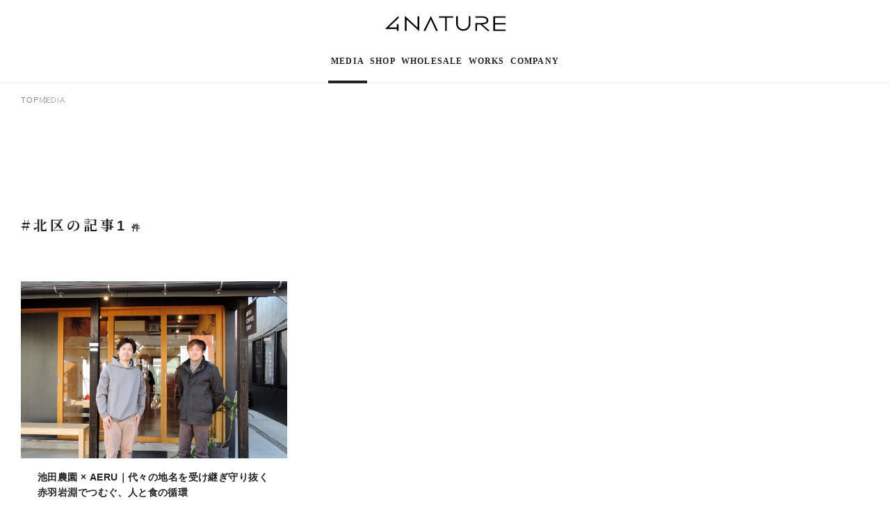

--- FILE ---
content_type: text/html; charset=UTF-8
request_url: https://media.4nature.co.jp/feature_tag/%E5%8C%97%E5%8C%BA/
body_size: 4543
content:
<!DOCTYPE html>
<html lang="ja">

<head prefix="og: http://ogp.me/ns# fb: http://ogp.me/ns/fb# article: http://ogp.me/ns/website#">
    <meta charset="UTF-8">
    <meta http-equiv="X-UA-Compatible" content="IE=edge">
    <meta name="viewport" content="width=device-width,initial-scale=1.0">
    <link rel="icon" href="https://media.4nature.co.jp/wp-content/themes/four_nature_media/assets/images/common/favicon.ico">

    <!-- Google Tag Manager -->
	<script>(function(w,d,s,l,i){w[l]=w[l]||[];w[l].push({'gtm.start':
	new Date().getTime(),event:'gtm.js'});var f=d.getElementsByTagName(s)[0],
	j=d.createElement(s),dl=l!='dataLayer'?'&l='+l:'';j.async=true;j.src=
	'https://www.googletagmanager.com/gtm.js?id='+i+dl;f.parentNode.insertBefore(j,f);
	})(window,document,'script','dataLayer','GTM-MB7BR5S');</script>
	<!-- End Google Tag Manager --><title>北区 - 4Nature</title>

		<!-- All in One SEO 4.0.18 -->
		<link rel="canonical" href="https://media.4nature.co.jp/feature_tag/%e5%8c%97%e5%8c%ba/" />
		<script type="application/ld+json" class="aioseo-schema">
			{"@context":"https:\/\/schema.org","@graph":[{"@type":"WebSite","@id":"https:\/\/media.4nature.co.jp\/#website","url":"https:\/\/media.4nature.co.jp\/","name":"4Nature","description":"\u30d3\u30b8\u30cd\u30b9\u306e\u529b\u3067\u30d0\u30e9\u30f3\u30b9\u306e\u53d6\u308c\u305f\u512a\u3057\u3044\u4e16\u306e\u4e2d\u306b","publisher":{"@id":"https:\/\/media.4nature.co.jp\/#organization"}},{"@type":"Organization","@id":"https:\/\/media.4nature.co.jp\/#organization","name":"4Nature","url":"https:\/\/media.4nature.co.jp\/"},{"@type":"BreadcrumbList","@id":"https:\/\/media.4nature.co.jp\/feature_tag\/%e5%8c%97%e5%8c%ba\/#breadcrumblist","itemListElement":[{"@type":"ListItem","@id":"https:\/\/media.4nature.co.jp\/#listItem","position":"1","item":{"@id":"https:\/\/media.4nature.co.jp\/#item","name":"Home","description":"\u30d3\u30b8\u30cd\u30b9\u306e\u529b\u3067\u30d0\u30e9\u30f3\u30b9\u306e\u53d6\u308c\u305f\u512a\u3057\u3044\u4e16\u306e\u4e2d\u306b","url":"https:\/\/media.4nature.co.jp\/"},"nextItem":"https:\/\/media.4nature.co.jp\/feature_tag\/%e5%8c%97%e5%8c%ba\/#listItem"},{"@type":"ListItem","@id":"https:\/\/media.4nature.co.jp\/feature_tag\/%e5%8c%97%e5%8c%ba\/#listItem","position":"2","item":{"@id":"https:\/\/media.4nature.co.jp\/feature_tag\/%e5%8c%97%e5%8c%ba\/#item","name":"\u5317\u533a","url":"https:\/\/media.4nature.co.jp\/feature_tag\/%e5%8c%97%e5%8c%ba\/"},"previousItem":"https:\/\/media.4nature.co.jp\/#listItem"}]},{"@type":"CollectionPage","@id":"https:\/\/media.4nature.co.jp\/feature_tag\/%e5%8c%97%e5%8c%ba\/#collectionpage","url":"https:\/\/media.4nature.co.jp\/feature_tag\/%e5%8c%97%e5%8c%ba\/","name":"\u5317\u533a - 4Nature","inLanguage":"ja","isPartOf":{"@id":"https:\/\/media.4nature.co.jp\/#website"},"breadcrumb":{"@id":"https:\/\/media.4nature.co.jp\/feature_tag\/%e5%8c%97%e5%8c%ba\/#breadcrumblist"}}]}
		</script>
		<!-- All in One SEO -->

<script>var ajaxurl ="https://media.4nature.co.jp/wp-admin/admin-ajax.php"</script><link rel='dns-prefetch' href='//s.w.org' />
<link rel='stylesheet' id='style-css-css'  href='https://media.4nature.co.jp/wp-content/themes/four_nature_media/assets/css/application.css?20220816&#038;ver=5.6.16' type='text/css' media='' />
<link rel="https://api.w.org/" href="https://media.4nature.co.jp/wp-json/" /><link rel="alternate" type="application/json" href="https://media.4nature.co.jp/wp-json/wp/v2/feature_tag/38" />    
    <script type="text/javascript">
        var ajaxurl = 'https://media.4nature.co.jp/wp-admin/admin-ajax.php';
    </script>
    <!-- Global site tag (gtag.js) - Google Analytics -->
    <!-- <script async src="https://www.googletagmanager.com/gtag/js?id=G-ZZ74STWLVW"></script>
<script>
  window.dataLayer = window.dataLayer || [];
  function gtag(){dataLayer.push(arguments);}
  gtag('js', new Date());

  gtag('config', 'G-ZZ74STWLVW');
</script> -->

    <!-- JQuery-->
    <script src="https://ajax.googleapis.com/ajax/libs/jquery/3.6.0/jquery.min.js"></script>

    <!-- CSS -->
    <link rel="stylesheet" type="text/css" href="//cdn.jsdelivr.net/npm/slick-carousel@1.8.1/slick/slick.css" />
    <link rel="stylesheet" type="text/css" href="https://media.4nature.co.jp/wp-content/themes/four_nature_media/assets/css/tailwind.css?1696054413" />

    <!-- JS-swiper -->
    <link rel="stylesheet" type="text/css" href="https://media.4nature.co.jp/wp-content/themes/four_nature_media/assets/css/lib/swiper-bundle.min.css?20220708" />

</head>

<body><!-- Google Tag Manager (noscript) -->
	<noscript><iframe src="https://www.googletagmanager.com/ns.html?id=GTM-MB7BR5S"
	height="0" width="0" style="display:none;visibility:hidden"></iframe></noscript>
	<!-- End Google Tag Manager (noscript) -->    <!-- TODO: 何故かエラーが出るので確認する -->
    <!-- <script>
var test = 'body_top';
console.log(test);
</script> -->

    <header class="tw-grid tw-grid-cols-base [&_*]:tw-col-base tw-w-full tw-h-[120px] tw-mx-auto tw-border-solid tw-border-b tw-border-borderColor-gray tw-relative tw-z-50 sml:tw-grid-cols-base sml:tw-h-[54px]">
        <div class="tw-flex tw-justify-between tw-items-center tw-h-[68px]  sml:tw-h-[54px]">
            <div class="tw-w-[18px] tw-invisible sml:tw-visible">
                <div class="drawerBtn" id="js-drawerHandler">
                    <span></span>
                    <span></span>
                    <span></span>
                </div>

                <div class="drawerBg" id="js-drawerBgTarget"></div>

            </div>
            <div class="sml:tw-w-[119px] sml:tw-h-auto">
                <a href="https://4nature.co.jp">
                    <img src="https://media.4nature.co.jp/wp-content/themes/four_nature_media/assets/images/common/header/logo.svg" alt="4nature">
                </a>
            </div>
            <div class="dropdown tw-drop-shadow-[0_2px_4px_rgba(0,0,0,0.15)] -tw-mr-4 tw-p-4 tw-rounded-full hover:tw-bg-black hover:tw-bg-opacity-[.04] sml:tw-invisible">
            </div>
        </div>
        <nav class="drawerMenu" id="js-drawerTarget">
    <!-- <div class="tw-flex-col tw-hidden tw-gap-3 tw-p-5 sml:tw-flex tw-bg-[#f6f6f2]">
        <a class="tw-w-full tw-h-[50px] tw-text-[15px] tw-tracking-[.04em] tw-font-bold tw-relative tw-flex tw-justify-center tw-items-center tw-rounded-[25px] tw-bg-[#82CDEF] tw-text-white" href="https://mypage.4nature.co.jp/register">
            新規会員登録
        </a>
        <a class="tw-text-[#82CDEF] tw-w-full tw-h-[50px] tw-text-[15px] tw-tracking-[.04] tw-font-bold tw-relative tw-flex tw-justify-center tw-items-center tw-rounded-[25px] tw-border tw-border-[#82CDEF] tw-bg-white" href="https://mypage.4nature.co.jp/login">
            ログイン
        </a>
    </div> -->
    <div class="">
        <ul class="tw-flex tw-gap-10 tw-justify-center sml:tw-flex-col sml:tw-gap-0">
            <li class="sml:tw-border-b sml:tw-border-solid sml:tw-border-[#eaeaea] sml:tw-relative sml:tw-px-5 tw-border-solid tw-border-b-4 tw-border-borderColor-black">
                <a href="https://media.4nature.co.jp" class="tw-flex tw-justify-between tw-items-center">
                    <p class="tw-px-1 tw-pt-3 tw-pb-5 tw-font-english tw-text-xs tw-tracking-widest tw-font-bold tw-text-textColor-black sml:tw-py-6 sml:tw-text-[15px]">MEDIA</p>
                    <svg class="tw-hidden sml:tw-block" width="7" height="11" viewBox="0 0 7 11" fill="none" xmlns="http://www.w3.org/2000/svg">
                        <path fill-rule="evenodd" clip-rule="evenodd" d="M0.45943 10.994C0.32943 10.994 0.19943 10.94 0.10843 10.834C-0.0545704 10.644 -0.0315704 10.361 0.16243 10.2L5.82343 5.49499L0.16243 0.78899C-0.0315704 0.62899 -0.0545704 0.34399 0.10843 0.15499C0.27243 -0.0350103 0.56243 -0.0600103 0.75643 0.10199L6.83043 5.14999C6.93343 5.23599 6.99343 5.36299 6.99343 5.49499C6.99343 5.62699 6.93343 5.75299 6.83043 5.83899L0.75643 10.887C0.66943 10.958 0.56443 10.994 0.45943 10.994Z" fill="#7E7E7E" />
                    </svg>
                </a>
            </li>
            <li class="sml:tw-border-b sml:tw-border-solid sml:tw-border-[#eaeaea] sml:tw-relative sml:tw-px-5">
                <a href="https://online.4nature.co.jp" target="_blank" class="tw-flex tw-justify-between tw-items-center">
                    <p class="tw-px-1 tw-pt-3 tw-pb-5 tw-font-english tw-text-xs tw-tracking-widest tw-font-bold tw-text-textColor-black sml:tw-py-6 sml:tw-text-[15px]">SHOP</p>
                    <svg class="tw-hidden sml:tw-block" width="7" height="11" viewBox="0 0 7 11" fill="none" xmlns="http://www.w3.org/2000/svg">
                        <path fill-rule="evenodd" clip-rule="evenodd" d="M0.45943 10.994C0.32943 10.994 0.19943 10.94 0.10843 10.834C-0.0545704 10.644 -0.0315704 10.361 0.16243 10.2L5.82343 5.49499L0.16243 0.78899C-0.0315704 0.62899 -0.0545704 0.34399 0.10843 0.15499C0.27243 -0.0350103 0.56243 -0.0600103 0.75643 0.10199L6.83043 5.14999C6.93343 5.23599 6.99343 5.36299 6.99343 5.49499C6.99343 5.62699 6.93343 5.75299 6.83043 5.83899L0.75643 10.887C0.66943 10.958 0.56443 10.994 0.45943 10.994Z" fill="#7E7E7E" />
                    </svg>
                </a>
            </li>
            <li class="sml:tw-border-b sml:tw-border-solid sml:tw-border-[#eaeaea] sml:tw-relative sml:tw-px-5">
                <a href="https://4nature.co.jp/sugar-canes" class="tw-flex tw-justify-between tw-items-center">
                    <p class="tw-px-1 tw-pt-3 tw-pb-5 tw-font-english tw-text-xs tw-tracking-widest tw-font-bold tw-text-textColor-black sml:tw-py-6 sml:tw-text-[15px]">WHOLESALE</p>
                    <svg class="tw-hidden sml:tw-block" width="7" height="11" viewBox="0 0 7 11" fill="none" xmlns="http://www.w3.org/2000/svg">
                        <path fill-rule="evenodd" clip-rule="evenodd" d="M0.45943 10.994C0.32943 10.994 0.19943 10.94 0.10843 10.834C-0.0545704 10.644 -0.0315704 10.361 0.16243 10.2L5.82343 5.49499L0.16243 0.78899C-0.0315704 0.62899 -0.0545704 0.34399 0.10843 0.15499C0.27243 -0.0350103 0.56243 -0.0600103 0.75643 0.10199L6.83043 5.14999C6.93343 5.23599 6.99343 5.36299 6.99343 5.49499C6.99343 5.62699 6.93343 5.75299 6.83043 5.83899L0.75643 10.887C0.66943 10.958 0.56443 10.994 0.45943 10.994Z" fill="#7E7E7E" />
                    </svg>
                </a>
            </li>
            <li class="sml:tw-border-b sml:tw-border-solid sml:tw-border-[#eaeaea] sml:tw-relative sml:tw-px-5">
                <a href="https://4nature.co.jp/works" class="tw-flex tw-justify-between tw-items-center">
                    <p class="tw-px-1 tw-pt-3 tw-pb-5 tw-font-english tw-text-xs tw-tracking-widest tw-font-bold tw-text-textColor-black sml:tw-py-6 sml:tw-text-[15px]">WORKS</p>
                    <svg class="tw-hidden sml:tw-block" width="7" height="11" viewBox="0 0 7 11" fill="none" xmlns="http://www.w3.org/2000/svg">
                        <path fill-rule="evenodd" clip-rule="evenodd" d="M0.45943 10.994C0.32943 10.994 0.19943 10.94 0.10843 10.834C-0.0545704 10.644 -0.0315704 10.361 0.16243 10.2L5.82343 5.49499L0.16243 0.78899C-0.0315704 0.62899 -0.0545704 0.34399 0.10843 0.15499C0.27243 -0.0350103 0.56243 -0.0600103 0.75643 0.10199L6.83043 5.14999C6.93343 5.23599 6.99343 5.36299 6.99343 5.49499C6.99343 5.62699 6.93343 5.75299 6.83043 5.83899L0.75643 10.887C0.66943 10.958 0.56443 10.994 0.45943 10.994Z" fill="#7E7E7E" />
                    </svg>
                </a>
            </li>
            <li class="sml:tw-border-b sml:tw-border-solid sml:tw-border-[#eaeaea] sml:tw-relative sml:tw-px-5">
                <a href="https://4nature.co.jp/company" class="tw-flex tw-justify-between tw-items-center">
                    <p class="tw-px-1 tw-pt-3 tw-pb-5 tw-font-english tw-text-xs tw-tracking-widest tw-font-bold tw-text-textColor-black sml:tw-py-6 sml:tw-text-[15px]">COMPANY</p>
                    <svg class="tw-hidden sml:tw-block" width="7" height="11" viewBox="0 0 7 11" fill="none" xmlns="http://www.w3.org/2000/svg">
                        <path fill-rule="evenodd" clip-rule="evenodd" d="M0.45943 10.994C0.32943 10.994 0.19943 10.94 0.10843 10.834C-0.0545704 10.644 -0.0315704 10.361 0.16243 10.2L5.82343 5.49499L0.16243 0.78899C-0.0315704 0.62899 -0.0545704 0.34399 0.10843 0.15499C0.27243 -0.0350103 0.56243 -0.0600103 0.75643 0.10199L6.83043 5.14999C6.93343 5.23599 6.99343 5.36299 6.99343 5.49499C6.99343 5.62699 6.93343 5.75299 6.83043 5.83899L0.75643 10.887C0.66943 10.958 0.56443 10.994 0.45943 10.994Z" fill="#7E7E7E" />
                    </svg>
                </a>
            </li>
        </ul>
    </div>
</nav>
    </header>

<main>
    <article class="tw-w-full tw-min-h-screen tw-grid tw-grid-cols-base tw-overflow-hidden [&_*]:tw-col-base pb-[180px] sml:tw-grid-cols-base-sp sml:pb-[120px]">
      <div class="bread">
  <ul class="breadList">
  <li class="breadItem">
  <a class="tw-text-textColor-gray tw-text-11px tw-leading-4 tw-tracking-[.08em]" href="/">
  TOP
  </a>
  </li>
  <li class="breadItem">MEDIA</li>
  </ul>
  </div>    <section class="tw-w-full tw-mt-[60px]">
        <div class="tw-full">
            
            <div class="tw-flex tw-items-baseline tw-gap-3 tw-mb-[60px]">
                <h1 class="tw-font-notoSerifJp tw-font-bold tw-text-xl tw-leading-10 tw-tracking-[.2em]">
                    #北区の記事
                </h1>
                <div class="tw-font-bold tw-text-xl tw-leading-10 tw-tracking-widest">
                    <span class="">1                    </span>
                    <span class="tw-text-xs">件</span>
                </div>

            </div>
            <ul class="mediaList tw-mt-[60px] tw-grid !tw-grid-cols-[1fr_1fr_1fr] mid:!tw-grid-cols-[1fr_1fr] sml:!tw-grid-cols-[1fr] sml:tw-mt-7">
                                        <li class="mediaItem">
                            <a href="https://media.4nature.co.jp/feature/llaglDdT32JI/">
                                <div class="mediaCard">
                                    <div class="mediaCardImg">
                                                                                    <img width="2280" height="1280" src="/wp-content/uploads/2021/12/ec-3.jpg" class="attachment-post-thumbnail size-post-thumbnail wp-post-image" alt="" loading="lazy" srcset="https://media.4nature.co.jp/wp-content/uploads/2021/12/ec-3.jpg 2280w, https://media.4nature.co.jp/wp-content/uploads/2021/12/ec-3-300x168.jpg 300w, https://media.4nature.co.jp/wp-content/uploads/2021/12/ec-3-1024x575.jpg 1024w, https://media.4nature.co.jp/wp-content/uploads/2021/12/ec-3-768x431.jpg 768w, https://media.4nature.co.jp/wp-content/uploads/2021/12/ec-3-1536x862.jpg 1536w, https://media.4nature.co.jp/wp-content/uploads/2021/12/ec-3-2048x1150.jpg 2048w" sizes="(max-width: 2280px) 100vw, 2280px" />                                                                            </div>
                                    <div class="mediaCardInfo">
                                        <div class="mediaCardInfoTitle">池田農園 × AERU｜代々の地名を受け継ぎ守り抜く赤羽岩淵でつむぐ、人と食の循環</div>
                                        <div class="mediaCardInfoSub">
                                            <p class="">feature</p>
                                            <span>|</span>
                                            <time class="tw-font-english">21.12.15</time>
                                        </div>
                                    </div>
                                </div>
                            </a>
                        </li>
                                </ul>
            </section>
</article>
</main>

<footer class="c-footer">
    <div class="c-footer__container">
        <div class="c-footer__sns">
            <ul class="c-footer__sns-container">
                <li class="c-footer__sns-icon-link">
                    <a href="https://www.instagram.com/4nature.inc/" target="new">
                        <img src="https://media.4nature.co.jp/wp-content/themes/four_nature_media/assets/images/common/footer/insta@2x.png" alt="instagram">
                    </a>
                </li>
                <li class="c-footer__sns-icon-link">
                    <a href="https://www.facebook.com/4Nature.inc" target="new">
                        <img src="https://media.4nature.co.jp/wp-content/themes/four_nature_media/assets/images/common/footer/fb@2x.png" alt="facebook">
                    </a>
                </li>
            </ul>
        </div>
        <div class="c-footer__links">
            <ul class='tw-pt-[48px] tw-flex tw-items-center tw-justify-center tw-gap-[30px] sml:tw-flex-wrap sml:tw-w-[70%] sml:tw-mx-auto sml:tw-gap-y-[14px] sml:before:tw-content-[""]'>
                <li class='tw-text-xs tw-tracking-wider tw-text-textColor-gray'>
                    <a href='https://mypage.4nature.co.jp/term'>
                        利用規約
                    </a>
                </li>
                <li class='tw-text-xs tw-tracking-wider tw-text-textColor-gray tw-relative before:tw-content-["|"] before:tw-absolute before:-tw-left-4'>
                    <a href='https://mypage.4nature.co.jp/privacy'>
                        プライバシーポリシー
                    </a>
                </li>
                <li class='tw-text-xs tw-tracking-wider tw-text-textColor-gray tw-relative before:tw-content-["|"] before:tw-absolute before:-tw-left-4 sml:before:tw-content-[""]'>
                    <a href="https://4nature.co.jp/company#contact">お問い合わせ</a>
                </li>
                <li class='tw-text-xs tw-tracking-wider tw-text-textColor-gray tw-relative before:tw-content-["|"] before:tw-absolute before:-tw-left-4'>
                    <a href="https://4nature.co.jp/company">会社概要</a>
                </li>
            </ul>
        </div>
        <div class="c-footer__copyright"><a href="/">©2021 4NATURE All rights reserved.</a></div>
    </div>
</footer>
<!-- JS Swiper -->
<script src="https://media.4nature.co.jp/wp-content/themes/four_nature_media/assets/js/lib/swiper-bundle.js"></script>

<script src="https://cdnjs.cloudflare.com/ajax/libs/jquery-cookie/1.4.1/jquery.cookie.js"></script>
<script type="text/javascript" src="//cdn.jsdelivr.net/npm/slick-carousel@1.8.1/slick/slick.min.js"></script>
<script src="https://cdn.jsdelivr.net/npm/clipboard@2/dist/clipboard.min.js"></script>
<script src="https://media.4nature.co.jp/wp-content/themes/four_nature_media/assets/js/media/feature/slick.js"></script>
<script src="https://media.4nature.co.jp/wp-content/themes/four_nature_media/assets/js/common/body/clipboard.js"></script>
<script src="https://media.4nature.co.jp/wp-content/themes/four_nature_media/assets/js/media/news/page-scroll.js"></script>
<script src="https://media.4nature.co.jp/wp-content/themes/four_nature_media/assets/js/common/body/drawer.js"></script>
<script type='text/javascript' src='https://media.4nature.co.jp/wp-includes/js/wp-embed.min.js' id='wp-embed-js'></script>
<!-- TODO: 何故かエラーが出るので確認する -->
<!-- <script>
var test = 'body_btm';
console.log(test);
</script> -->
</body>

</html>


--- FILE ---
content_type: text/css
request_url: https://media.4nature.co.jp/wp-content/themes/four_nature_media/assets/css/application.css?20220816&ver=5.6.16
body_size: 13516
content:
@charset "UTF-8";
/*! normalize.css v8.0.1 | MIT License | github.com/necolas/normalize.css */
/* Document
   ========================================================================== */
/**
 * 1. Correct the line height in all browsers.
 * 2. Prevent adjustments of font size after orientation changes in iOS.
 */
html {
  line-height: 1.15;
  /* 1 */
  -webkit-text-size-adjust: 100%;
  /* 2 */
}

/* Sections
   ========================================================================== */
/**
 * Remove the margin in all browsers.
 */
body {
  margin: 0;
}

/**
 * Render the `main` element consistently in IE.
 */
main {
  display: block;
}

/**
 * Correct the font size and margin on `h1` elements within `section` and
 * `article` contexts in Chrome, Firefox, and Safari.
 */
h1 {
  font-size: 2em;
  margin: 0.67em 0;
}

/* Grouping content
   ========================================================================== */
/**
 * 1. Add the correct box sizing in Firefox.
 * 2. Show the overflow in Edge and IE.
 */
hr {
  box-sizing: content-box;
  /* 1 */
  height: 0;
  /* 1 */
  overflow: visible;
  /* 2 */
}

/**
 * 1. Correct the inheritance and scaling of font size in all browsers.
 * 2. Correct the odd `em` font sizing in all browsers.
 */
pre {
  font-family: monospace, monospace;
  /* 1 */
  font-size: 1em;
  /* 2 */
}

/* Text-level semantics
   ========================================================================== */
/**
 * Remove the gray background on active links in IE 10.
 */
a {
  background-color: transparent;
}

/**
 * 1. Remove the bottom border in Chrome 57-
 * 2. Add the correct text decoration in Chrome, Edge, IE, Opera, and Safari.
 */
abbr[title] {
  border-bottom: none;
  /* 1 */
  text-decoration: underline;
  /* 2 */
  -webkit-text-decoration: underline dotted;
          text-decoration: underline dotted;
  /* 2 */
}

/**
 * Add the correct font weight in Chrome, Edge, and Safari.
 */
b,
strong {
  font-weight: bolder;
}

/**
 * 1. Correct the inheritance and scaling of font size in all browsers.
 * 2. Correct the odd `em` font sizing in all browsers.
 */
code,
kbd,
samp {
  font-family: monospace, monospace;
  /* 1 */
  font-size: 1em;
  /* 2 */
}

/**
 * Add the correct font size in all browsers.
 */
small {
  font-size: 80%;
}

/**
 * Prevent `sub` and `sup` elements from affecting the line height in
 * all browsers.
 */
sub,
sup {
  font-size: 75%;
  line-height: 0;
  position: relative;
  vertical-align: baseline;
}

sub {
  bottom: -0.25em;
}

sup {
  top: -0.5em;
}

/* Embedded content
   ========================================================================== */
/**
 * Remove the border on images inside links in IE 10.
 */
img {
  border-style: none;
}

/* Forms
   ========================================================================== */
/**
 * 1. Change the font styles in all browsers.
 * 2. Remove the margin in Firefox and Safari.
 */
button,
input,
optgroup,
select,
textarea {
  font-family: inherit;
  /* 1 */
  font-size: 100%;
  /* 1 */
  line-height: 1.15;
  /* 1 */
  margin: 0;
  /* 2 */
}

/**
 * Show the overflow in IE.
 * 1. Show the overflow in Edge.
 */
button,
input {
  /* 1 */
  overflow: visible;
}

/**
 * Remove the inheritance of text transform in Edge, Firefox, and IE.
 * 1. Remove the inheritance of text transform in Firefox.
 */
button,
select {
  /* 1 */
  text-transform: none;
}

/**
 * Correct the inability to style clickable types in iOS and Safari.
 */
button,
[type=button],
[type=reset],
[type=submit] {
  -webkit-appearance: button;
}

/**
 * Remove the inner border and padding in Firefox.
 */
button::-moz-focus-inner,
[type=button]::-moz-focus-inner,
[type=reset]::-moz-focus-inner,
[type=submit]::-moz-focus-inner {
  border-style: none;
  padding: 0;
}

/**
 * Restore the focus styles unset by the previous rule.
 */
button:-moz-focusring,
[type=button]:-moz-focusring,
[type=reset]:-moz-focusring,
[type=submit]:-moz-focusring {
  outline: 1px dotted ButtonText;
}

/**
 * Correct the padding in Firefox.
 */
fieldset {
  padding: 0.35em 0.75em 0.625em;
}

/**
 * 1. Correct the text wrapping in Edge and IE.
 * 2. Correct the color inheritance from `fieldset` elements in IE.
 * 3. Remove the padding so developers are not caught out when they zero out
 *    `fieldset` elements in all browsers.
 */
legend {
  box-sizing: border-box;
  /* 1 */
  color: inherit;
  /* 2 */
  display: table;
  /* 1 */
  max-width: 100%;
  /* 1 */
  padding: 0;
  /* 3 */
  white-space: normal;
  /* 1 */
}

/**
 * Add the correct vertical alignment in Chrome, Firefox, and Opera.
 */
progress {
  vertical-align: baseline;
}

/**
 * Remove the default vertical scrollbar in IE 10+.
 */
textarea {
  overflow: auto;
}

/**
 * 1. Add the correct box sizing in IE 10.
 * 2. Remove the padding in IE 10.
 */
[type=checkbox],
[type=radio] {
  box-sizing: border-box;
  /* 1 */
  padding: 0;
  /* 2 */
}

/**
 * Correct the cursor style of increment and decrement buttons in Chrome.
 */
[type=number]::-webkit-inner-spin-button,
[type=number]::-webkit-outer-spin-button {
  height: auto;
}

/**
 * 1. Correct the odd appearance in Chrome and Safari.
 * 2. Correct the outline style in Safari.
 */
[type=search] {
  -webkit-appearance: textfield;
  /* 1 */
  outline-offset: -2px;
  /* 2 */
}

/**
 * Remove the inner padding in Chrome and Safari on macOS.
 */
[type=search]::-webkit-search-decoration {
  -webkit-appearance: none;
}

/**
 * 1. Correct the inability to style clickable types in iOS and Safari.
 * 2. Change font properties to `inherit` in Safari.
 */
::-webkit-file-upload-button {
  -webkit-appearance: button;
  /* 1 */
  font: inherit;
  /* 2 */
}

/* Interactive
   ========================================================================== */
/*
 * Add the correct display in Edge, IE 10+, and Firefox.
 */
details {
  display: block;
}

/*
 * Add the correct display in all browsers.
 */
summary {
  display: list-item;
}

/* Misc
   ========================================================================== */
/**
 * Add the correct display in IE 10+.
 */
template {
  display: none;
}

/**
 * Add the correct display in IE 10.
 */
[hidden] {
  display: none;
}

/* 
html5doctor.com Reset Stylesheet
v1.6.1
Last Updated: 2010-09-17
Author: Richard Clark - http://richclarkdesign.com 
Twitter: @rich_clark
*/
html, body, div, span, object, iframe,
h1, h2, h3, h4, h5, h6, p, blockquote, pre,
abbr, address, cite, code,
del, dfn, em, img, ins, kbd, q, samp,
small, strong, sub, sup, var,
b, i,
dl, dt, dd, ol, ul, li,
fieldset, form, label, legend,
table, caption, tbody, tfoot, thead, tr, th, td,
article, aside, canvas, details, figcaption, figure,
footer, header, hgroup, menu, nav, section, summary,
time, mark, audio, video {
  margin: 0;
  padding: 0;
  border: 0;
  outline: 0;
  font-size: 100%;
  vertical-align: baseline;
  background: transparent;
}

body {
  line-height: 1;
}

article, aside, details, figcaption, figure,
footer, header, hgroup, menu, nav, section {
  display: block;
}

nav, ul, ol {
  list-style: none;
}

blockquote, q {
  quotes: none;
}

blockquote:before, blockquote:after,
q:before, q:after {
  content: "";
  content: none;
}

a {
  margin: 0;
  padding: 0;
  font-size: 100%;
  vertical-align: baseline;
  background: transparent;
  text-decoration: none;
}

/* change colours to suit your needs */
ins {
  background-color: #ff9;
  color: #000;
  text-decoration: none;
}

/* change colours to suit your needs */
mark {
  background-color: #ff9;
  color: #000;
  font-style: italic;
  font-weight: bold;
}

del {
  text-decoration: line-through;
}

abbr[title], dfn[title] {
  border-bottom: 1px dotted;
  cursor: help;
}

table {
  border-collapse: collapse;
  border-spacing: 0;
}

/* change border colour to suit your needs */
hr {
  display: block;
  height: 1px;
  border: 0;
  border-top: 1px solid #cccccc;
  margin: 1em 0;
  padding: 0;
}

input, select {
  vertical-align: middle;
}

/* Document
 * ========================================================================== */
/**
 * 1. Add border box sizing in all browsers (opinionated).
 * 2. Backgrounds do not repeat by default (opinionated).
 */
*,
::before,
::after {
  box-sizing: border-box;
  /* 1 */
  background-repeat: no-repeat;
  /* 2 */
}

/**
 * 1. Add text decoration inheritance in all browsers (opinionated).
 * 2. Add vertical alignment inheritance in all browsers (opinionated).
 */
::before,
::after {
  text-decoration: inherit;
  /* 1 */
  vertical-align: inherit;
  /* 2 */
}

/**
 * 1. Use the default cursor in all browsers (opinionated).
 * 2. Change the line height in all browsers (opinionated).
 * 3. Breaks words to prevent overflow in all browsers (opinionated).
 * 4. Use a 4-space tab width in all browsers (opinionated).
 * 5. Remove the grey highlight on links in iOS (opinionated).
 * 6. Prevent adjustments of font size after orientation changes in iOS.
 */
:where(:root) {
  cursor: default;
  /* 1 */
  line-height: 1.5;
  /* 2 */
  overflow-wrap: break-word;
  /* 3 */
  -moz-tab-size: 4;
  /* 4 */
  -o-tab-size: 4;
     tab-size: 4;
  /* 4 */
  -webkit-tap-highlight-color: transparent;
  /* 5 */
  -webkit-text-size-adjust: 100%;
  /* 6 */
  -moz-text-size-adjust: 100%;
       text-size-adjust: 100%;
  /* 6 */
}

/* Sections
 * ========================================================================== */
/**
 * Remove the margin in all browsers (opinionated).
 */
:where(body) {
  margin: 0;
}

/**
 * Correct the font size and margin on `h1` elements within `section` and
 * `article` contexts in Chrome, Edge, Firefox, and Safari.
 */
:where(h1) {
  font-size: 2em;
  margin: 0.67em 0;
}

/* Grouping content
 * ========================================================================== */
/**
 * Remove the margin on nested lists in Chrome, Edge, and Safari.
 */
:where(dl, ol, ul) :where(dl, ol, ul) {
  margin: 0;
}

/**
 * 1. Correct the inheritance of border color in Firefox.
 * 2. Add the correct box sizing in Firefox.
 */
:where(hr) {
  color: inherit;
  /* 1 */
  height: 0;
  /* 2 */
}

/**
 * Remove the list style on navigation lists in all browsers (opinionated).
 */
:where(nav) :where(ol, ul) {
  list-style-type: none;
  padding: 0;
}

/**
 * Prevent VoiceOver from ignoring list semantics in Safari (opinionated).
 */
:where(nav li)::before {
  content: "​";
  float: left;
}

/**
 * 1. Correct the inheritance and scaling of font size in all browsers.
 * 2. Correct the odd `em` font sizing in all browsers.
 * 3. Prevent overflow of the container in all browsers (opinionated).
 */
:where(pre) {
  font-family: monospace, monospace;
  /* 1 */
  font-size: 1em;
  /* 2 */
  overflow: auto;
  /* 3 */
}

/* Text-level semantics
 * ========================================================================== */
/**
 * Add the correct text decoration in Safari.
 */
:where(abbr[title]) {
  text-decoration: underline;
  -webkit-text-decoration: underline dotted;
          text-decoration: underline dotted;
}

/**
 * Add the correct font weight in Chrome, Edge, and Safari.
 */
:where(b, strong) {
  font-weight: bolder;
}

/**
 * 1. Correct the inheritance and scaling of font size in all browsers.
 * 2. Correct the odd `em` font sizing in all browsers.
 */
:where(code, kbd, samp) {
  font-family: monospace, monospace;
  /* 1 */
  font-size: 1em;
  /* 2 */
}

/**
 * Add the correct font size in all browsers.
 */
:where(small) {
  font-size: 80%;
}

/* Embedded content
 * ========================================================================== */
/*
 * Change the alignment on media elements in all browsers (opinionated).
 */
:where(audio, canvas, iframe, img, svg, video) {
  vertical-align: middle;
}

/**
 * Remove the border on iframes in all browsers (opinionated).
 */
:where(iframe) {
  border-style: none;
}

/**
 * Change the fill color to match the text color in all browsers (opinionated).
 */
:where(svg:not([fill])) {
  fill: currentColor;
}

/* Tabular data
 * ========================================================================== */
/**
 * 1. Collapse border spacing in all browsers (opinionated).
 * 2. Correct table border color in Chrome, Edge, and Safari.
 * 3. Remove text indentation from table contents in Chrome, Edge, and Safari.
 */
:where(table) {
  border-collapse: collapse;
  /* 1 */
  border-color: currentColor;
  /* 2 */
  text-indent: 0;
  /* 3 */
}

/* Forms
 * ========================================================================== */
/**
 * Remove the margin on controls in Safari.
 */
:where(button, input, select) {
  margin: 0;
}

/**
 * Correct the inability to style buttons in iOS and Safari.
 */
:where(button, [type="button" i], [type="reset" i], [type="submit" i]) {
  -webkit-appearance: button;
}

/**
 * Change the inconsistent appearance in all browsers (opinionated).
 */
:where(fieldset) {
  border: 1px solid #a0a0a0;
}

/**
 * Add the correct vertical alignment in Chrome, Edge, and Firefox.
 */
:where(progress) {
  vertical-align: baseline;
}

/**
 * 1. Remove the margin in Firefox and Safari.
 * 3. Change the resize direction in all browsers (opinionated).
 */
:where(textarea) {
  margin: 0;
  /* 1 */
  resize: vertical;
  /* 3 */
}

/**
 * 1. Correct the odd appearance in Chrome, Edge, and Safari.
 * 2. Correct the outline style in Safari.
 */
:where([type="search" i]) {
  -webkit-appearance: textfield;
  /* 1 */
  outline-offset: -2px;
  /* 2 */
}

/**
 * Correct the cursor style of increment and decrement buttons in Safari.
 */
::-webkit-inner-spin-button,
::-webkit-outer-spin-button {
  height: auto;
}

/**
 * Correct the text style of placeholders in Chrome, Edge, and Safari.
 */
::-webkit-input-placeholder {
  color: inherit;
  opacity: 0.54;
}

/**
 * Remove the inner padding in Chrome, Edge, and Safari on macOS.
 */
::-webkit-search-decoration {
  -webkit-appearance: none;
}

/**
 * 1. Correct the inability to style upload buttons in iOS and Safari.
 * 2. Change font properties to `inherit` in Safari.
 */
::-webkit-file-upload-button {
  -webkit-appearance: button;
  /* 1 */
  font: inherit;
  /* 2 */
}

/* Interactive
 * ========================================================================== */
/*
 * Add the correct styles in Safari.
 */
:where(dialog) {
  background-color: white;
  border: solid;
  color: black;
  height: -moz-fit-content;
  height: -webkit-fit-content;
  height: fit-content;
  left: 0;
  margin: auto;
  padding: 1em;
  position: absolute;
  right: 0;
  width: -moz-fit-content;
  width: -webkit-fit-content;
  width: fit-content;
}

:where(dialog:not([open])) {
  display: none;
}

/*
 * Add the correct display in Safari.
 */
:where(details > summary:first-of-type) {
  display: list-item;
}

/* Accessibility
 * ========================================================================== */
/**
 * Change the cursor on busy elements in all browsers (opinionated).
 */
:where([aria-busy="true" i]) {
  cursor: progress;
}

/*
 * Change the cursor on disabled, not-editable, or otherwise
 * inoperable elements in all browsers (opinionated).
 */
:where([aria-disabled="true" i], [disabled]) {
  cursor: not-allowed;
}

/*
 * Change the display on visually hidden accessible elements
 * in all browsers (opinionated).
 */
:where([aria-hidden="false" i][hidden]) {
  display: initial;
}

:where([aria-hidden="false" i][hidden]:not(:focus)) {
  clip: rect(0, 0, 0, 0);
  position: absolute;
}

html {
  @apply bg-white;
  font-size: 16px;
}
html body {
  font-family: -apple-system, "Yu Gothic Medium", "游ゴシック Medium", YuGothic, "游ゴシック体", "ヒラギノ角ゴ Pro W3", BlinkMacSystemFont, "Helvetica Neue", "Segoe UI", "Hiragino Kaku Gothic ProN", "Hiragino Sans", "ヒラギノ角ゴ ProN W3", メイリオ, Meiryo, "Noto Sans CJK JP", "Helvetica", Arial, sans-serif, Apple Color Emoji, Segoe UI Emoji;
  color: #232323;
}
html img {
  width: 100%;
  height: auto;
}
html a:hover {
  opacity: 0.7;
}

@font-face {
  font-family: "NotoSerifJP-Bold";
  src: url("../fonts/NotoSerifJP-Bold.otf");
  font-weight: normal;
  font-style: normal;
}
.c-footer {
  width: 100%;
  min-height: 290px;
  margin-top: 70px;
}
.c-footer a {
  color: #7e7e7e;
}
.c-footer__container {
  width: 100%;
}
.c-footer__sns-container {
  display: flex;
  align-items: center;
  justify-content: center;
}
.c-footer__sns-icon-link {
  margin-left: 30px;
  width: 25px;
  height: 25px;
}
.c-footer__sns-icon-link:first-child {
  margin-left: 0px;
}
.c-footer__links-container {
  margin-top: 48px;
  display: flex;
  align-items: center;
  justify-content: center;
}
.c-footer__links-item {
  font-size: 12px;
  color: #7e7e7e;
  margin-left: 30px;
  display: flex;
  position: relative;
  align-items: center;
  letter-spacing: 0.05em;
}
.c-footer__links-item:before {
  content: "";
  width: 1px;
  height: 13px;
  border-left: 1px solid #b1b1b1;
  padding-right: 15px;
  position: absolute;
  left: -15px;
}
.c-footer__links-item:first-child {
  margin-left: 0;
}
.c-footer__links-item:first-child:before {
  content: none;
}
.c-footer__copyright {
  display: flex;
  align-items: center;
  justify-content: center;
  margin-top: 48px;
  font-size: 12px;
  color: #7e7e7e;
  letter-spacing: 0.05em;
}
.c-footer__4nature {
  border-top: 1px solid #eaeaea;
  margin: 150px 0 0 0;
  width: 100%;
  height: auto;
}

@media screen and (max-width: 768px) {
  .c-footer {
    width: 100%;
    min-height: 186px;
  }
  .c-footer__container {
    width: 100%;
  }
  .c-footer__sns {
    display: flex;
    align-items: center;
    justify-content: center;
  }
  .c-footer__sns-icon-link {
    margin-left: 20px;
  }
  .c-footer__links {
    padding: 0 30px;
  }
  .c-footer__links a:first-child, a:nth-child(5) > .c-footer__links-item {
    margin-left: 0;
  }
  .c-footer__links a:first-child:before, a:nth-child(5) > .c-footer__links-item:before {
    content: none;
  }
  .c-footer__links a:nth-child(5), .c-footer__links a:nth-child(6), a:nth-child(7) > .c-footer__links-item {
    margin-top: 20px;
  }
  .c-footer__links-item {
    font-size: 11px;
    margin-left: 28px;
  }
  .c-footer__links-item:before {
    height: 11px;
    padding-right: 14px;
    left: -14px;
  }
  .c-footer__links-item:nth-child(4) {
    margin-left: 0;
  }
  .c-footer__links-item:nth-child(4):before {
    display: none;
  }
  .c-footer__links-container {
    margin: 26px auto;
    max-width: 336px;
    flex-wrap: wrap;
    line-height: 26px;
  }
  .c-footer__copyright {
    margin-top: 36px;
    font-size: 11px;
  }
}
@media screen and (max-width: 768px) {
  .c-footer__4nature {
    margin: 96px 0 0;
    position: relative;
    overflow: hidden;
  }
  .c-footer__4nature img {
    width: auto;
    height: 100%;
    position: absolute;
    top: 50%;
    left: 50%;
    bottom: 50%;
    right: 50%;
    transform: translate(-50%, -50%);
    -webkit-transform: translate(-50%, -50%);
    -ms-transform: translate(-50%, -50%);
  }
}
.c-header {
  width: 100%;
  height: 54px;
  margin: 0 auto;
  background: #ffffff;
  z-index: 100;
  border-bottom: 1px solid #eaeaea;
  box-shadow: 0px 6px 6px -8px rgba(0, 0, 0, 0.3);
}
.c-header__container {
  max-width: 1480px;
  height: 54px;
  padding: 0 110px;
  margin: 0 auto;
  display: flex;
  align-items: center;
}
.c-header__logo {
  display: flex;
  align-items: flex-end;
  flex: 1;
  line-height: 1;
}
.c-header__logo-img {
  width: 143px;
  height: auto;
}
.c-header__logo.--sticky {
  display: none;
}

@media screen and (max-width: 768px) {
  .c-header__container {
    padding: 0 20px;
  }
  .c-header__logo {
    flex-direction: column;
    align-items: flex-start;
  }
  .c-header__logo-img {
    width: 108px;
    height: auto;
  }
  .c-header__logo-img .pc-img {
    display: none;
  }
  .c-header__logo-img .sp-img {
    display: block;
  }
  .c-header__logo-text {
    font-size: 9px;
    margin-top: 6px;
    margin-left: 0;
  }
}
.c-layout {
  display: flex;
  flex-direction: column;
}

@media screen and (max-width: 768px) {
  .c-layout {
    flex-direction: column-reverse;
  }
}
.c-feature-category {
  padding: 42px 42px 48px;
  position: relative;
}
.c-feature-category:before {
  content: "";
  width: 100%;
  height: 100%;
  background: #fbffe6;
  position: absolute;
  top: 0;
  left: 0;
}
.c-feature-category__header {
  display: flex;
  align-items: center;
  justify-content: space-between;
  z-index: 10;
  position: relative;
}
.c-feature-category__header .category-header-text {
  display: flex;
  flex-direction: column;
  color: #5e692e;
}
.c-feature-category__header .category-header-title {
  font-size: 18px;
  font-weight: bold;
  letter-spacing: 0.05em;
  font-family: NotoSerifJP-Bold;
}
.c-feature-category__header .category-header-count {
  margin: 14px 0 0 0;
  font-size: 12px;
  letter-spacing: 0.03em;
}
.c-feature-category__header .category-header-image {
  width: 54px;
  height: 54px;
}
.c-feature-category__container {
  width: 100%;
  max-width: 780px;
  border-top: 1px solid #eaeaea;
  overflow: hidden;
  margin: 30px 0 0 0;
}
.c-feature-category__list {
  margin: 30px 0 0 0;
}
.c-feature-category__item {
  max-width: 240px;
  overflow: hidden;
}
.c-feature-category__item-image {
  width: 100%;
  overflow: hidden;
  position: relative;
  height: 0;
  padding-top: 67.63%;
}
.c-feature-category__item-image img {
  position: absolute;
  top: 50%;
  left: 50%;
  bottom: 50%;
  right: 50%;
  transform: translate(-50%, -50%);
  -webkit-transform: translate(-50%, -50%);
  -ms-transform: translate(-50%, -50%);
  max-width: 118.85%;
  width: auto;
  height: auto;
}
.c-feature-category__item-title {
  margin: 18px 0 0 0;
  font-size: 13px;
  font-weight: bold;
  letter-spacing: 0.05em;
  color: #232323;
  line-height: 1.77;
  display: -webkit-box;
  -webkit-box-orient: vertical;
  -webkit-line-clamp: 2;
  overflow: hidden;
  color: #5e692e;
}
.c-feature-category .swiper-button-next {
  width: 48px;
  height: 48px;
  background-image: url("data:image/svg+xml;charset=utf8,%3Csvg%20id%3D%22slick_arrow%22%20xmlns%3D%22http%3A%2F%2Fwww.w3.org%2F2000%2Fsvg%22%20width%3D%22100.06%22%20height%3D%22100.06%22%20viewBox%3D%220%200%2050.03%2050.03%22%3E%0A%20%20%3Cdefs%3E%0A%20%20%20%20%3Cstyle%3E%0A%20%20%20%20%20%20.cls-1%20%7B%0A%20%20%20%20%20%20%20%20fill%3A%20%23faffe4%3B%0A%20%20%20%20%20%20%20%20stroke%3A%20%235e692e%3B%0A%20%20%20%20%20%20%20%20stroke-linejoin%3A%20round%3B%0A%20%20%20%20%20%20%20%20stroke-width%3A%202px%3B%0A%20%20%20%20%20%20%7D%0A%0A%20%20%20%20%20%20.cls-2%20%7B%0A%20%20%20%20%20%20%20%20fill%3A%20%235e692e%3B%0A%20%20%20%20%20%20%20%20fill-rule%3A%20evenodd%3B%0A%20%20%20%20%20%20%7D%0A%20%20%20%20%3C%2Fstyle%3E%0A%20%20%3C%2Fdefs%3E%0A%20%20%3Ccircle%20id%3D%22%E6%A5%95%E5%86%86%E5%BD%A2_2%22%20data-name%3D%22%E6%A5%95%E5%86%86%E5%BD%A2%202%22%20class%3D%22cls-1%22%20cx%3D%2225.015%22%20cy%3D%2225.015%22%20r%3D%2224.015%22%2F%3E%0A%20%20%3Cpath%20id%3D%22%E3%82%B7%E3%82%A7%E3%82%A4%E3%83%97_33%22%20data-name%3D%22%E3%82%B7%E3%82%A7%E3%82%A4%E3%83%97%2033%22%20class%3D%22cls-2%22%20d%3D%22M3660.47%2C7917.43a1.008%2C1.008%2C0%2C0%2C1%2C0-1.42l6.36-6.36-6.36-6.37a1%2C1%2C0%2C0%2C1%2C1.41-1.41l7.07%2C7.07a1.008%2C1.008%2C0%2C0%2C1%2C0%2C1.42l-7.07%2C7.07A1%2C1%2C0%2C0%2C1%2C3660.47%2C7917.43Z%22%20transform%3D%22translate(-3639.19%20-7884.78)%22%2F%3E%0A%3C%2Fsvg%3E%0A");
  background-size: contain;
  background-repeat: no-repeat;
  top: calc(50% + 16px);
}
.c-feature-category .swiper-button-next:after {
  content: none;
}
.c-feature-category .swiper-button-prev {
  width: 48px;
  height: 48px;
  background-image: url("data:image/svg+xml;charset=utf8,%3Csvg%20id%3D%22slick_arrow%22%20xmlns%3D%22http%3A%2F%2Fwww.w3.org%2F2000%2Fsvg%22%20width%3D%22100.06%22%20height%3D%22100.06%22%20viewBox%3D%220%200%2050.03%2050.03%22%3E%0A%20%20%3Cdefs%3E%0A%20%20%20%20%3Cstyle%3E%0A%20%20%20%20%20%20.cls-1%20%7B%0A%20%20%20%20%20%20%20%20fill%3A%20%23faffe4%3B%0A%20%20%20%20%20%20%20%20stroke%3A%20%235e692e%3B%0A%20%20%20%20%20%20%20%20stroke-linejoin%3A%20round%3B%0A%20%20%20%20%20%20%20%20stroke-width%3A%202px%3B%0A%20%20%20%20%20%20%7D%0A%0A%20%20%20%20%20%20.cls-2%20%7B%0A%20%20%20%20%20%20%20%20fill%3A%20%235e692e%3B%0A%20%20%20%20%20%20%20%20fill-rule%3A%20evenodd%3B%0A%20%20%20%20%20%20%7D%0A%20%20%20%20%3C%2Fstyle%3E%0A%20%20%3C%2Fdefs%3E%0A%20%20%3Ccircle%20id%3D%22%E6%A5%95%E5%86%86%E5%BD%A2_2%22%20data-name%3D%22%E6%A5%95%E5%86%86%E5%BD%A2%202%22%20class%3D%22cls-1%22%20cx%3D%2225.015%22%20cy%3D%2225.015%22%20r%3D%2224.015%22%2F%3E%0A%20%20%3Cpath%20id%3D%22%E3%82%B7%E3%82%A7%E3%82%A4%E3%83%97_33%22%20data-name%3D%22%E3%82%B7%E3%82%A7%E3%82%A4%E3%83%97%2033%22%20class%3D%22cls-2%22%20d%3D%22M3660.47%2C7917.43a1.008%2C1.008%2C0%2C0%2C1%2C0-1.42l6.36-6.36-6.36-6.37a1%2C1%2C0%2C0%2C1%2C1.41-1.41l7.07%2C7.07a1.008%2C1.008%2C0%2C0%2C1%2C0%2C1.42l-7.07%2C7.07A1%2C1%2C0%2C0%2C1%2C3660.47%2C7917.43Z%22%20transform%3D%22translate(-3639.19%20-7884.78)%22%2F%3E%0A%3C%2Fsvg%3E%0A");
  background-size: contain;
  background-repeat: no-repeat;
  transform: rotate(180deg);
  top: calc(50% + 16px);
}
.c-feature-category .swiper-button-prev:after {
  content: none;
}

@media screen and (max-width: 768px) {
  .c-feature-category {
    padding: 24px 24px 36px;
  }
  .c-feature-category__header .category-header-title {
    font-size: 15px;
  }
  .c-feature-category__header .category-header-count {
    margin: 12px 0 0 0;
    font-size: 11px;
  }
  .c-feature-category__list {
    margin: 18px 0 0 0;
    padding: 18px 0 0 0;
  }
  .c-feature-category__item {
    position: relative;
    max-width: 132px;
    width: calc((100% - 48px) / 5);
  }
  .c-feature-category__item-title {
    letter-spacing: 0;
  }
  .c-feature-category .swiper-button-next {
    width: 40px;
    height: 40px;
    top: calc(50% + 24px);
    right: -12px;
  }
  .c-feature-category .swiper-button-prev {
    width: 40px;
    height: 40px;
    top: calc(50% + 24px);
    left: -12px;
  }
}
.m-media-card {
  position: relative;
}
.m-media-card__image {
  position: relative;
  overflow: hidden;
  width: 100%;
  height: 0;
  padding-bottom: 56%;
}
.m-media-card__image img {
  position: absolute;
  top: 50%;
  left: 50%;
  bottom: 50%;
  right: 50%;
  transform: translate(-50%, -50%);
  -webkit-transform: translate(-50%, -50%);
  -ms-transform: translate(-50%, -50%);
  background-color: #f1f1f1;
  width: auto;
  height: auto;
  max-width: 100%;
}
.m-media-card__information {
  margin-top: 20px;
}
.m-media-card__information .media-information-title {
  font-size: 13px;
  font-weight: bold;
  letter-spacing: 0.03em;
  line-height: 1.54;
  overflow: hidden;
  display: -webkit-box;
  -webkit-line-clamp: 2;
  -webkit-box-orient: vertical;
  color: #232323;
}
.m-media-card__information .media-information-sub {
  font-size: 11px;
  margin: 14px 0 0 0;
  color: #7e7e7e;
  letter-spacing: 0.1em;
  display: flex;
  align-items: center;
}
.m-media-card__information .media-information-category {
  text-transform: uppercase;
  margin-right: 8px;
}
.m-media-card__information .media-information span {
  margin: 0 0 0 8px;
}
.m-media-card__information .media-information-date {
  margin: 0 0 0 8px;
}

.m-media-list {
  position: relative;
}
.m-media-list__information {
  margin-top: 12px;
}
.m-media-list__information .media-information-title {
  font-size: 13px;
  font-weight: bold;
  letter-spacing: 0.03em;
  line-height: 1.54;
  overflow: hidden;
  display: -webkit-box;
  -webkit-line-clamp: 2;
  -webkit-box-orient: vertical;
  color: #232323;
}
.m-media-list__information .media-information-sub {
  font-size: 11px;
  margin: 14px 0 0 0;
  color: #7e7e7e;
  letter-spacing: 0.1em;
  display: flex;
  align-items: center;
}
.m-media-list__information .media-information-category {
  text-transform: uppercase;
  margin-right: 8px;
}
.m-media-list__information .media-information span {
  margin: 0 0 0 8px;
}
.m-media-list__information .media-information-date {
  margin: 0 0 0 8px;
}

.c-navigation__container {
  display: flex;
  justify-content: flex-end;
}
.c-navigation__list {
  display: flex;
}
.c-navigation__item.--current a {
  color: #fff;
  background: #c6c93d;
  opacity: 1;
}
.c-navigation__item a {
  color: #383838;
  padding: 1.2rem 1.5rem;
  display: block;
  font-size: 14px;
}
.c-navigation__item a:hover {
  color: #fff;
  background: #c6c93d;
  opacity: 1;
}

@media screen and (max-width: 1023px) {
  .c-navigation__container {
    display: flex;
    justify-content: flex-start;
  }
  .c-navigation__list {
    width: 100%;
    flex-direction: column;
    padding: 18px 0 0 0;
  }
  .c-navigation__item a {
    font-size: 16px;
  }
  .c-navigation__item a:hover {
    color: #383838;
    background: none;
  }
}
.drawer__btn {
  display: none;
}

@media screen and (max-width: 1023px) {
  .drawer__btn {
    display: block;
    position: fixed;
    top: 0;
    right: 0;
    z-index: 10002;
    width: 70px;
    height: 52px;
    background-color: transparent;
    cursor: pointer;
  }
  .drawer__btn span {
    display: block;
    width: 50%;
    height: 2px;
    background-color: #c6c93d;
    position: absolute;
    top: 50%;
    left: 50%;
    transition: 0.3s;
  }
  .drawer__btn span:nth-child(1) {
    transform: translate(-50%, -12px);
  }
  .drawer__btn span:nth-child(2) {
    transform: translate(-50%, -50%);
  }
  .drawer__btn span:nth-child(3) {
    transform: translate(-50%, 12px);
  }
  .drawer__btn.active {
    background-color: #c6c93d;
  }
  .drawer__btn.active span {
    background-color: #fff;
  }
  .drawer__btn.active span:nth-child(1) {
    transform: translate(-50%, 0) rotate(45deg);
  }
  .drawer__btn.active span:nth-child(2) {
    transform: translate(100%, 0);
    opacity: 0;
  }
  .drawer__btn.active span:nth-child(3) {
    transform: translate(-50%, 0) rotate(-45deg);
  }
  .drawer__menu {
    position: fixed;
    top: 0;
    right: 0;
    z-index: 10001;
    width: 300px;
    height: 100vh;
    overflow-y: auto;
    background-color: #fff;
    transition: 0.3s;
    transform: translateX(100%);
    opacity: 1;
  }
  .drawer__menu.active {
    transform: translateX(0);
    opacity: 1;
  }
  .drawer__bg {
    position: fixed;
    top: 0;
    left: 0;
    z-index: 10000;
    width: 100%;
    height: 100vh;
    background-color: rgba(0, 0, 0, 0.7);
    transition: 0.3s;
    transform: translateX(100%);
    opacity: 0;
    cursor: pointer;
  }
  .drawer__bg.active {
    transform: translateX(0);
    opacity: 1;
  }
}
.c-page-nation nav {
  padding: 40px 0;
  font-family: NotoSerifJP-Bold;
}
.c-page-nation nav .nav-links {
  display: flex;
  justify-content: flex-end;
  width: 100%;
}
.c-page-nation nav .nav-links .page-numbers {
  margin: 0 0 0 20px;
  color: #7e7e7e;
}
.c-page-nation nav .nav-links .page-numbers:first-child {
  margin: 0;
}
.c-page-nation nav .nav-links .page-numbers.current {
  color: #232323;
}
.c-page-nation nav .nav-links .prev {
  width: 9px;
  height: 16px;
  background-image: url("data:image/svg+xml;charset=utf8,%3Csvg%20xmlns%3D%22http%3A%2F%2Fwww.w3.org%2F2000%2Fsvg%22%20width%3D%229.06%22%20height%3D%2216.15%22%20viewBox%3D%220%200%209.06%2016.15%22%3E%0A%20%20%3Cdefs%3E%0A%20%20%20%20%3Cstyle%3E%0A%20%20%20%20%20%20.cls-1%20%7B%0A%20%20%20%20%20%20%20%20fill%3A%20%23232323%3B%0A%20%20%20%20%20%20%20%20fill-rule%3A%20evenodd%3B%0A%20%20%20%20%20%20%7D%0A%20%20%20%20%3C%2Fstyle%3E%0A%20%20%3C%2Fdefs%3E%0A%20%20%3Cpath%20id%3D%22%E3%82%B7%E3%82%A7%E3%82%A4%E3%83%97_33_%E3%81%AE%E3%82%B3%E3%83%94%E3%83%BC%22%20data-name%3D%22%E3%82%B7%E3%82%A7%E3%82%A4%E3%83%97%2033%20%E3%81%AE%E3%82%B3%E3%83%94%E3%83%BC%22%20class%3D%22cls-1%22%20d%3D%22M1165.94%2C4127.17a1%2C1%2C0%2C0%2C1%2C0%2C1.41l-6.36%2C6.37%2C6.36%2C6.36a1%2C1%2C0%2C1%2C1-1.41%2C1.41l-7.08-7.07a1%2C1%2C0%2C0%2C1%2C0-1.41l7.08-7.07A1%2C1%2C0%2C0%2C1%2C1165.94%2C4127.17Z%22%20transform%3D%22translate(-1157.19%20-4126.88)%22%2F%3E%0A%3C%2Fsvg%3E%0A");
  background-repeat: no-repeat;
  background-size: contain;
}
.c-page-nation nav .nav-links .prev:hover {
  -webkit-animation-name: prev-arrow;
          animation-name: prev-arrow;
  -webkit-animation-timing-function: ease-in-out;
          animation-timing-function: ease-in-out;
  -webkit-animation-iteration-count: infinite;
          animation-iteration-count: infinite;
  -webkit-animation-direction: alternate;
          animation-direction: alternate;
  -webkit-animation-duration: 1s;
          animation-duration: 1s;
}
.c-page-nation nav .nav-links .next {
  width: 9px;
  height: 16px;
  background-image: url("data:image/svg+xml;charset=utf8,%3Csvg%20xmlns%3D%22http%3A%2F%2Fwww.w3.org%2F2000%2Fsvg%22%20width%3D%229.06%22%20height%3D%2216.13%22%20viewBox%3D%220%200%209.06%2016.13%22%3E%0A%20%20%3Cdefs%3E%0A%20%20%20%20%3Cstyle%3E%0A%20%20%20%20%20%20.cls-1%20%7B%0A%20%20%20%20%20%20%20%20fill%3A%20%23232323%3B%0A%20%20%20%20%20%20%20%20fill-rule%3A%20evenodd%3B%0A%20%20%20%20%20%20%7D%0A%20%20%20%20%3C%2Fstyle%3E%0A%20%20%3C%2Fdefs%3E%0A%20%20%3Cpath%20id%3D%22%E3%82%B7%E3%82%A7%E3%82%A4%E3%83%97_33_%E3%81%AE%E3%82%B3%E3%83%94%E3%83%BC_2%22%20data-name%3D%22%E3%82%B7%E3%82%A7%E3%82%A4%E3%83%97%2033%20%E3%81%AE%E3%82%B3%E3%83%94%E3%83%BC%202%22%20class%3D%22cls-1%22%20d%3D%22M1218.47%2C4142.43a1.008%2C1.008%2C0%2C0%2C1%2C0-1.42l6.36-6.36-6.36-6.37a1%2C1%2C0%2C0%2C1%2C1.41-1.41l7.07%2C7.07a1.008%2C1.008%2C0%2C0%2C1%2C0%2C1.42l-7.07%2C7.07A1%2C1%2C0%2C0%2C1%2C1218.47%2C4142.43Z%22%20transform%3D%22translate(-1218.19%20-4126.59)%22%2F%3E%0A%3C%2Fsvg%3E%0A");
  background-repeat: no-repeat;
  background-size: contain;
}
.c-page-nation nav .nav-links .next:hover {
  -webkit-animation-name: next-arrow;
          animation-name: next-arrow;
  -webkit-animation-timing-function: ease-in-out;
          animation-timing-function: ease-in-out;
  -webkit-animation-iteration-count: infinite;
          animation-iteration-count: infinite;
  -webkit-animation-direction: alternate;
          animation-direction: alternate;
  -webkit-animation-duration: 1s;
          animation-duration: 1s;
}
@-webkit-keyframes prev-arrow {
  0% {
    transform: translate(-3px, 0);
  }
  100% {
    transform: translate(3px, 0);
  }
}
@keyframes prev-arrow {
  0% {
    transform: translate(-3px, 0);
  }
  100% {
    transform: translate(3px, 0);
  }
}
@-webkit-keyframes next-arrow {
  0% {
    transform: translate(3px, 0);
  }
  100% {
    transform: translate(-3px, 0);
  }
}
@keyframes next-arrow {
  0% {
    transform: translate(3px, 0);
  }
  100% {
    transform: translate(-3px, 0);
  }
}

.c-pankuzu {
  width: 100%;
  max-width: 1480px;
  min-width: 710px;
  margin: 24px auto 0;
  padding: 0 110px;
}
.c-pankuzu__list {
  display: flex;
  align-items: center;
}
.c-pankuzu__item {
  position: relative;
  margin-left: 25px;
  display: flex;
  align-items: center;
  color: #7e7e7e;
  font-size: 11px;
  letter-spacing: 0.08em;
}
.c-pankuzu__item:first-child {
  margin: 0;
}
.c-pankuzu__item:first-child:after {
  content: none;
}
.c-pankuzu__item a {
  color: #7e7e7e;
}
.c-pankuzu__item:after {
  content: "";
  width: 7px;
  height: 10px;
  background-image: url("data:image/svg+xml;charset=utf8,%3Csvg%20xmlns%3D%22http%3A%2F%2Fwww.w3.org%2F2000%2Fsvg%22%20width%3D%229.06%22%20height%3D%2216.13%22%20viewBox%3D%220%200%209.06%2016.13%22%3E%0A%20%20%3Cdefs%3E%0A%20%20%20%20%3Cstyle%3E%0A%20%20%20%20%20%20.cls-1%20%7B%0A%20%20%20%20%20%20%20%20fill%3A%20%23aeaeae%3B%0A%20%20%20%20%20%20%20%20fill-rule%3A%20evenodd%3B%0A%20%20%20%20%20%20%7D%0A%20%20%20%20%3C%2Fstyle%3E%0A%20%20%3C%2Fdefs%3E%0A%20%20%3Cpath%20id%3D%22%E3%82%B7%E3%82%A7%E3%82%A4%E3%83%97_33_%E3%81%AE%E3%82%B3%E3%83%94%E3%83%BC_2%22%20data-name%3D%22%E3%82%B7%E3%82%A7%E3%82%A4%E3%83%97%2033%20%E3%81%AE%E3%82%B3%E3%83%94%E3%83%BC%202%22%20class%3D%22cls-1%22%20d%3D%22M1218.47%2C4142.43a1.008%2C1.008%2C0%2C0%2C1%2C0-1.42l6.36-6.36-6.36-6.37a1%2C1%2C0%2C0%2C1%2C1.41-1.41l7.07%2C7.07a1.008%2C1.008%2C0%2C0%2C1%2C0%2C1.42l-7.07%2C7.07A1%2C1%2C0%2C0%2C1%2C1218.47%2C4142.43Z%22%20transform%3D%22translate(-1218.19%20-4126.59)%22%2F%3E%0A%3C%2Fsvg%3E%0A");
  background-repeat: no-repeat;
  background-size: contain;
  position: absolute;
  left: -14px;
}

@media screen and (max-width: 768px) {
  .c-pankuzu {
    width: auto;
    max-width: inherit;
    min-width: inherit;
    margin: 0;
    padding: 18px 0 0 20px;
    border-top: 1px solid #eaeaea;
  }
}
.c-recommend-articles {
  width: 100%;
  max-width: 1480px;
  border-top: 1px solid #eaeaea;
  padding: 0 110px;
  margin: 0 auto;
}
.c-recommend-articles__wrap {
  width: 100%;
  max-width: 1260px;
  margin: 0 auto;
}
.c-recommend-articles__header {
  margin: 56px 0 0 0;
  font-size: 18px;
  letter-spacing: 0.05em;
  font-family: NotoSerifJP-Bold;
}
.c-recommend-articles__container {
  margin: 48px 0 0 0;
}
.c-recommend-articles__list {
  display: flex;
}
.c-recommend-articles__item {
  margin: 0 0 0 26px;
  max-width: 232px;
  width: calc((100% - 100px) / 5);
  margin: 0 0 0 26px;
  max-width: 232px;
}
.c-recommend-articles__item:first-child {
  margin: 0;
}
.c-recommend-articles__item a {
  display: block;
}
.c-recommend-articles__item-image {
  position: relative;
  overflow: hidden;
  width: 100%;
  height: 0;
  padding-bottom: 66.7%;
}
.c-recommend-articles__item-image img {
  width: auto;
  height: auto;
  position: absolute;
  top: 50%;
  left: 50%;
  bottom: 50%;
  right: 50%;
  transform: translate(-50%, -50%);
  -webkit-transform: translate(-50%, -50%);
  -ms-transform: translate(-50%, -50%);
  max-width: 118.85%;
}
.c-recommend-articles__item-title {
  margin: 22px 0 0 0;
  font-size: 13px;
  font-weight: bold;
  letter-spacing: 0.03em;
  color: #232323;
  line-height: 1.69;
  display: -webkit-box;
  -webkit-box-orient: vertical;
  -webkit-line-clamp: 2;
  overflow: hidden;
}
.c-recommend-articles__item-label {
  margin: 8px 0 0 0;
  display: flex;
  align-items: center;
  font-size: 11px;
  letter-spacing: 0.05em;
  color: #7e7e7e;
}
.c-recommend-articles__item-label .item-label-category {
  text-transform: uppercase;
}
.c-recommend-articles__item-label .item-label-date {
  margin: 0 0 0 8px;
}
.c-recommend-articles__item-label span {
  margin: 0 0 0 8px;
}

@media screen and (max-width: 768px) {
  .c-recommend-articles {
    padding: 0 20px;
  }
  .c-recommend-articles__wrap {
    max-width: inherit;
  }
  .c-recommend-articles__header {
    margin: 40px 0 0 0;
    font-size: 15px;
    font-family: NotoSerifJP-Bold;
  }
  .c-recommend-articles__container {
    margin: 26px 0 0 0;
    overflow-x: scroll;
  }
  .c-recommend-articles__container::-webkit-scrollbar {
    display: none;
  }
  .c-recommend-articles__list {
    width: 708px;
  }
  .c-recommend-articles__item {
    width: calc((100% - 48px) / 5);
    max-width: 132px;
    margin: 0 0 0 12px;
  }
  .c-recommend-articles__item-title {
    letter-spacing: 0;
  }
  .c-recommend-articles__item-label {
    display: none;
  }
}
.c-side-popular-medias {
  position: -webkit-sticky;
  position: sticky;
  top: 30px;
  padding: 0 0 120px;
}
.c-side-popular-medias__title {
  font-size: 15px;
  letter-spacing: 0.05em;
  font-family: NotoSerifJP-Bold;
}
.c-side-popular-medias__container {
  margin: 6px 0 0 0;
}
.c-side-popular-medias__list {
  display: flex;
  flex-direction: column;
}
.c-side-popular-medias__item {
  margin: 24px 0 0 0;
  border-bottom: 1px solid #eaeaea;
}
.c-side-popular-medias__item:last-child {
  border: none;
}
.c-side-popular-medias__item a {
  display: flex;
  align-items: center;
}
.c-side-popular-medias__item-image {
  width: 90px;
  height: 90px;
  position: relative;
  overflow: hidden;
}
.c-side-popular-medias__item-image img {
  position: absolute;
  top: 50%;
  left: 50%;
  bottom: 50%;
  right: 50%;
  transform: translate(-50%, -50%);
  -webkit-transform: translate(-50%, -50%);
  -ms-transform: translate(-50%, -50%);
  max-width: 150.2057613%;
  width: auto;
  height: auto;
}
.c-side-popular-medias__item-information {
  flex: 1;
  display: flex;
  flex-direction: column;
  justify-content: space-between;
  padding: 0 0 18px 0;
}
.c-side-popular-medias__item-information-title {
  font-size: 13px;
  letter-spacing: 0.02em;
  line-height: 1.54;
  color: #232323;
  display: -webkit-box;
  -webkit-box-orient: vertical;
  -webkit-line-clamp: 3;
  overflow: hidden;
}
.c-side-popular-medias__item-sub-information {
  font-size: 11px;
  color: #7e7e7e;
  display: flex;
  margin: 16px 0 0 0;
}
.c-side-popular-medias__item-sub-information .item-sub-information-category {
  letter-spacing: 0.05em;
  text-transform: uppercase;
}
.c-side-popular-medias__item-sub-information .item-sub-information-date {
  margin: 0 0 0 10px;
  letter-spacing: 0.15em;
}
.c-side-popular-medias__banner {
  margin: 30px 0 0 0;
  padding: 60px 0 0 0;
  border-top: 1px solid #eaeaea;
}
.c-side-popular-medias__banner img {
  width: 300px;
  height: 300px;
}

@media screen and (max-width: 1260px) {
  .c-side-popular-medias {
    padding: 40px 0px 0;
  }
  .c-side-popular-medias__title {
    font-size: 18px;
  }
  .c-side-popular-medias__container {
    margin: 12px 0 0 0;
    overflow-x: scroll;
  }
  .c-side-popular-medias__container::-webkit-scrollbar {
    display: none;
  }
  .c-side-popular-medias__list {
    display: flex;
    flex-direction: column;
    padding: 0;
  }
  .c-side-popular-medias__item {
    margin: 12px 0 0 0;
    width: 100%;
  }
  .c-side-popular-medias__item-image {
    width: 100%;
    height: auto;
    overflow: hidden;
  }
  .c-side-popular-medias__item-image:before {
    content: "";
    display: block;
    padding-top: 66.67%;
  }
  .c-side-popular-medias__item-information {
    display: flex;
    flex-direction: column;
    justify-content: space-between;
    margin: 0;
  }
  .c-side-popular-medias__item-information-title {
    margin: 12px 0 0 0;
    font-size: 13px;
    -webkit-line-clamp: 2;
    font-weight: bold;
  }
  .c-side-popular-medias__banner {
    display: none;
  }
}
.c-sns-share-links {
  position: fixed;
  width: 100px;
  display: flex;
  flex-direction: column;
  align-items: center;
  z-index: 100;
  height: 100%;
  top: calc(50% - 90px);
  left: 0;
}
.c-sns-share-links.--fixed {
  position: fixed;
}
.c-sns-share-links.--none {
  height: auto;
  position: absolute;
  top: auto;
  bottom: 0;
}
.c-sns-share-links__header {
  font-size: 11px;
  font-weight: bold;
  letter-spacing: 0.05em;
}
.c-sns-share-links__list {
  margin: 6px 0 0 0;
  display: flex;
  flex-direction: column;
}
.c-sns-share-links__item {
  margin: 8px 0 0 0;
  position: relative;
}
.c-sns-share-links__item img {
  width: 36px;
  height: 36px;
  border-radius: 100%;
  overflow: hidden;
}
.c-sns-share-links__item .url-copied {
  position: absolute;
  display: block;
  padding: 6px 9px;
  border-radius: 5px;
  font-size: 11px;
  letter-spacing: 0.03em;
  line-height: 1.4;
  top: 0px;
  left: 48px;
  background: #f1f1f1;
  width: 126px;
  color: #232323;
}
.c-sns-share-links__item .url-copied:before {
  content: "";
  width: 20px;
  height: 10px;
  border-right: 10px solid #f1f1f1;
  border-bottom: 10px solid transparent;
  border-top: 10px solid transparent;
  position: absolute;
  top: 7px;
  left: -18px;
}

@media screen and (max-width: 768px) {
  .c-sns-share-links {
    position: relative !important;
    flex-direction: row;
    padding: 30px 20px 0px;
    width: 100%;
    justify-content: flex-end;
  }
  .c-sns-share-links__list {
    flex-direction: revert;
    margin: 0;
  }
  .c-sns-share-links__item {
    margin: 0 0 0 10px;
  }
  .c-sns-share-links__item .url-copied {
    top: auto;
    left: -80px;
    bottom: -50px;
  }
  .c-sns-share-links__item .url-copied:before {
    border-bottom: 10px solid #f1f1f1;
    border-left: 10px solid transparent;
    border-right: 10px solid transparent;
    position: absolute;
    top: -16px;
    left: 86px;
  }
}
.c-tags__list {
  display: flex;
  flex-wrap: wrap;
  margin: 0 -10px -12px 0;
}
.c-tags__list > * {
  flex: 1 1 1;
  margin: 0 10px 12px 0;
}
.c-tags__item {
  font-size: 13px;
  letter-spacing: 0.05em;
  padding: 16px 24px;
  background: #f1f1f1;
  border-radius: 23px;
  color: #232323;
}

@media screen and (max-width: 768px) {
  .c-tags__list {
    flex-wrap: nowrap;
  }
  .c-tags__list > * {
    word-break: keep-all;
    white-space: nowrap;
  }
  .c-tags__list > *:last-child .c-tags__item {
    margin-right: 20px;
  }
}
.slide-arrow {
  width: 48px;
  height: 48px;
  position: absolute;
  top: 90px;
  z-index: 10;
  cursor: pointer;
}

.prev-arrow {
  left: -30px;
  transform: rotateZ(180deg);
}

.next-arrow {
  right: -30px;
}

@media screen and (max-width: 768px) {
  .slide-arrow {
    width: 40px;
    height: 40px;
    top: calc(50% - 40px);
  }

  .prev-arrow {
    left: -42px;
  }

  .next-arrow {
    right: -42px;
  }
}
.remoji_bar {
  display: flex;
  justify-content: flex-end;
  max-width: 730px;
  margin: 112px auto 0;
  padding: 10px 60px 0;
  border-top: 1px solid #eaeaea;
}

.remoji_add_container {
  width: auto;
  padding: 0;
  background: #fff;
  border-radius: inherit;
  position: relative;
  display: none;
}

.remoji_add_icon {
  width: 137px;
  height: 137px;
  display: flex;
  position: absolute;
  left: -24px;
  top: -80px;
}
.remoji_add_icon:before {
  background-image: url("../images/common/body/how-do-you-feel.png");
  background-repeat: no-repeat;
  background-position: center center;
  background-size: 137px 137px;
  width: 137px;
  height: 137px;
  transform: perspective(1px) translateZ(0);
  box-shadow: 0 0 2px rgba(255, 255, 255, 0.1);
  transition-duration: 0.3s;
  transition-property: transform;
}
.remoji_add_icon:hover:before {
  z-index: 10;
  transform: scale(1.1);
  background-image: url("../images/common/body/how-do-you-feel-hvr.png");
}

.remoji_add_container:focus .remoji_add_icon:before, .remoji_add_container:hover .remoji_add_icon:before {
  background-color: inherit;
  border-radius: none;
}

.remoji_count {
  font-size: 12px;
}

@media screen and (max-width: 768px) {
  .remoji_bar {
    margin: 96px auto 0;
    max-width: inherit;
    padding: 10px 0px 0;
    justify-content: flex-start;
    position: relative;
  }

  .remoji_add_container {
    width: 137px;
    height: 137px;
    position: absolute;
    top: -72px;
    right: -10px;
    margin: 0;
    background: transparent;
  }

  .remoji_add_icon {
    position: absolute;
    top: auto;
    left: auto;
    right: -5px;
    bottom: 10px;
  }
  .remoji_add_icon:hover {
    border: none;
  }
  .remoji_add_icon:hover:before {
    z-index: auto;
    transform: scale(1);
    background-image: url("../images/common/body/how-do-you-feel.png");
  }

  .remoji_container:hover, .remoji_add_container:hover {
    box-shadow: inherit;
    --saf-0: inherit;
  }
}
.p-media {
  width: 100%;
  max-width: 1480px;
  min-width: 710px;
  margin: 48px auto 0;
  padding: 0 110px;
}
.p-media__header {
  margin: 42px 0 0;
  display: flex;
  align-items: baseline;
}
.p-media__header:first-child {
  margin: 0;
}
.p-media__header-main-title {
  font-size: 24px;
  color: #232323;
  letter-spacing: 0.08em;
  font-family: NotoSerifJP-Bold;
}
.p-media__header-title {
  font-size: 20px;
  color: #232323;
  letter-spacing: 0.08em;
  font-family: NotoSerifJP-Bold;
}
.p-media__header-title .uppercase {
  text-transform: uppercase;
}
.p-media__header-count {
  display: flex;
  align-items: baseline;
  font-size: 20px;
  color: #232323;
  font-weight: bold;
  letter-spacing: 0.08rem;
  margin-left: 15px;
}
.p-media__header-count:after {
  content: "件";
  display: block;
  font-size: 11px;
  font-weight: normal;
  margin-left: 1px;
}
.p-media__list {
  display: flex;
  flex-wrap: wrap;
  padding-bottom: 24px;
}
.p-media__item {
  width: calc((100% - 108px) / 4);
  max-width: 288px;
  margin-top: 42px;
  margin-left: 36px;
  text-align: left;
}
.p-media__item:nth-child(1), .p-media__item:nth-child(2), .p-media__item:nth-child(3), .p-media__item:nth-child(4) {
  margin-top: 38px;
}
.p-media__item:nth-child(4n-3) {
  margin-left: 0;
}
.p-media__simple-list {
  display: flex;
  flex-direction: column;
  margin-top: 12px;
  padding-bottom: 24px;
}
.p-media__simple-item {
  width: 100%;
  margin-top: 12px;
  padding-bottom: 24px;
  text-align: left;
  border-bottom: 1px solid #eaeaea;
}
.p-media__link {
  display: flex;
  justify-content: flex-end;
  padding: 0 14px 0;
}
.p-media__link .archive-link {
  font-size: 14px;
  color: #232323;
  letter-spacing: 0.08em;
  font-family: NotoSerifJP-Bold;
  position: relative;
}
.p-media__link .archive-link a {
  color: #232323;
}
.p-media__link .archive-link:after {
  content: "";
  width: 9px;
  height: 16px;
  background-image: url("data:image/svg+xml;charset=utf8,%3Csvg%20xmlns%3D%22http%3A%2F%2Fwww.w3.org%2F2000%2Fsvg%22%20width%3D%229.06%22%20height%3D%2216.13%22%20viewBox%3D%220%200%209.06%2016.13%22%3E%0A%20%20%3Cdefs%3E%0A%20%20%20%20%3Cstyle%3E%0A%20%20%20%20%20%20.cls-1%20%7B%0A%20%20%20%20%20%20%20%20fill%3A%20%23232323%3B%0A%20%20%20%20%20%20%20%20fill-rule%3A%20evenodd%3B%0A%20%20%20%20%20%20%7D%0A%20%20%20%20%3C%2Fstyle%3E%0A%20%20%3C%2Fdefs%3E%0A%20%20%3Cpath%20id%3D%22%E3%82%B7%E3%82%A7%E3%82%A4%E3%83%97_33_%E3%81%AE%E3%82%B3%E3%83%94%E3%83%BC_2%22%20data-name%3D%22%E3%82%B7%E3%82%A7%E3%82%A4%E3%83%97%2033%20%E3%81%AE%E3%82%B3%E3%83%94%E3%83%BC%202%22%20class%3D%22cls-1%22%20d%3D%22M1218.47%2C4142.43a1.008%2C1.008%2C0%2C0%2C1%2C0-1.42l6.36-6.36-6.36-6.37a1%2C1%2C0%2C0%2C1%2C1.41-1.41l7.07%2C7.07a1.008%2C1.008%2C0%2C0%2C1%2C0%2C1.42l-7.07%2C7.07A1%2C1%2C0%2C0%2C1%2C1218.47%2C4142.43Z%22%20transform%3D%22translate(-1218.19%20-4126.59)%22%2F%3E%0A%3C%2Fsvg%3E%0A");
  background-repeat: no-repeat;
  background-size: 7px 12px;
  position: absolute;
  top: 2px;
  right: -15px;
  z-index: 10;
}
.p-media__link .archive-link:hover:after {
  -webkit-animation-name: list-arrow;
          animation-name: list-arrow;
  -webkit-animation-timing-function: ease-in-out;
          animation-timing-function: ease-in-out;
  -webkit-animation-iteration-count: infinite;
          animation-iteration-count: infinite;
  -webkit-animation-direction: alternate;
          animation-direction: alternate;
  -webkit-animation-duration: 1s;
          animation-duration: 1s;
}
@-webkit-keyframes list-arrow {
  0% {
    transform: translate(3px, 0);
  }
  100% {
    transform: translate(-3px, 0);
  }
}
@keyframes list-arrow {
  0% {
    transform: translate(3px, 0);
  }
  100% {
    transform: translate(-3px, 0);
  }
}

@media screen and (max-width: 1023px) {
  .p-media__item {
    width: calc((100% - 60px) / 3);
    margin-left: 30px;
    max-width: none;
  }
  .p-media__item:nth-child(1), .p-media__item:nth-child(2), .p-media__item:nth-child(3) {
    margin-top: 38px;
  }
  .p-media__item:nth-child(4) {
    margin-top: 42px;
  }
  .p-media__item:nth-child(4n-3) {
    margin-left: 30px;
  }
  .p-media__item:nth-child(3n-2) {
    margin-left: 0;
  }
}
@media screen and (max-width: 768px) {
  .p-media {
    max-width: inherit;
    min-width: inherit;
    margin: 40px 0 0;
    padding: 0 20px 32px;
  }
  .p-media__container {
    position: relative;
  }
  .p-media__list {
    padding-bottom: 32px;
    margin-top: 0;
  }
  .p-media__item {
    width: calc((100% - 12px) / 2);
    margin-top: 28px;
    margin-left: 12px;
    max-width: none;
  }
  .p-media__item:nth-child(1), .p-media__item:nth-child(2) {
    margin-top: 32px;
  }
  .p-media__item:nth-child(3), .p-media__item:nth-child(4) {
    margin-top: 28px;
  }
  .p-media__item:nth-child(3n-2) {
    margin-left: 12px;
  }
  .p-media__item:nth-child(odd) {
    margin-left: 0;
  }
  .p-media__link {
    position: absolute;
    top: -14px;
    right: 0;
    padding: 0;
  }
  .p-media__link .archive-link {
    font-size: 12px;
    margin: 0 12px 0;
  }
  .p-media__link .archive-link:after {
    top: 0;
  }
}
.p-media-feature-detail {
  width: 100%;
  height: 100%;
  min-height: 100vh;
  position: relative;
}
.p-media-feature-detail__main-visual {
  margin: 90px 0 0;
}
.p-media-feature-detail__main-visual .main-visual-header {
  position: relative;
  max-width: 1220px;
  margin: 0 auto;
  z-index: 10;
  padding: 0 110px;
  display: flex;
  flex-direction: column;
}
.p-media-feature-detail__main-visual .main-visual-header-title {
  padding: 32px 0 0 0;
  overflow-wrap: break-word;
  word-break: keep-all;
}
.p-media-feature-detail__main-visual .main-visual-header-title h1 {
  font-size: 28px;
  letter-spacing: 0.05em;
  line-height: 1.5;
  font-family: NotoSerifJP-Bold;
}
.p-media-feature-detail__main-visual .main-visual-header-label {
  margin: 24px 0 0 0;
  font-weight: bold;
  font-size: 11px;
  letter-spacing: 0.1em;
}
.p-media-feature-detail__main-visual .main-visual-header-category {
  position: absolute;
  top: 0;
  left: 110px;
  text-transform: uppercase;
}
.p-media-feature-detail__main-visual .main-visual-effect {
  width: 100%;
  height: 20%;
  background: linear-gradient(rgba(255, 255, 255, 0.3), rgba(255, 255, 255, 0));
  left: 0;
  top: 0;
  position: absolute;
}
.p-media-feature-detail__main-visual .main-visual-image {
  width: 100%;
  max-width: 1000px;
  margin: 0 auto;
  padding: 0 110px;
}
.p-media-feature-detail__main-visual .main-visual-image-container {
  margin: -54px auto 0;
  position: relative;
  width: calc(50% + 50vw);
  margin-right: calc(50% - 50vw);
}
.p-media-feature-detail__main-visual .main-visual-image-container:before {
  content: "";
  width: 600px;
  height: 300px;
  border-right: 300px solid transparent;
  border-bottom: 300px solid #eaeaea;
  border-left: 300px solid transparent;
  position: absolute;
  top: -164px;
  left: -294px;
  transform: rotate(-45deg);
}
.p-media-feature-detail__main-visual .main-visual-image-container:after {
  content: "";
  width: 600px;
  height: 300px;
  border-right: 300px solid transparent;
  border-bottom: 300px solid #ffffff;
  border-left: 300px solid transparent;
  position: absolute;
  top: -165px;
  left: -295px;
  transform: rotate(-45deg);
}
.p-media-feature-detail__caption {
  margin: 54px auto 116px;
  max-width: 1000px;
  padding: 0 110px;
}
.p-media-feature-detail__caption p {
  font-size: 14px;
  font-weight: bold;
  letter-spacing: 0.08em;
  line-height: 2;
}
.p-media-feature-detail__caption .caption-authors {
  margin: 22px 0 0 0;
  display: flex;
  gap: 24px;
}
.p-media-feature-detail__caption .caption-authors .author-information {
  font-size: 11px;
  letter-spacing: 0.06em;
  display: flex;
  align-items: center;
}
.p-media-feature-detail__caption .caption-authors .author-information-label {
  color: #7e7e7e;
}
.p-media-feature-detail__caption .caption-authors .author-information-full-name {
  font-size: 11px;
  position: relative;
}
.p-media-feature-detail__caption .caption-authors .author-information:last-child:before {
  content: "/";
  font-size: 14px;
  position: absolute;
  left: -16px;
}
.p-media-feature-detail__contents {
  width: 100%;
  max-width: 1000px;
  margin: 0 auto 20px;
  padding: 0 110px;
}
.p-media-feature-detail__contents figure {
  margin: 0 0 76px;
}
.p-media-feature-detail__contents figure figcaption {
  margin: 20px 0 0;
  font-size: 12px;
  letter-spacing: 0.08em;
}
.p-media-feature-detail__contents figure:last-child {
  margin: 0;
}
.p-media-feature-detail__contents figure + figure {
  margin: -56px 0 72px;
}
.p-media-feature-detail__contents figure + h2 {
  margin: -8px 0 64px;
}
.p-media-feature-detail__contents h2 {
  margin: 0 0 64px;
  font-size: 22px;
  letter-spacing: 0.05em;
  line-height: 1.82;
  font-family: NotoSerifJP-Bold;
}
.p-media-feature-detail__contents h2:last-child {
  margin: 0;
}
.p-media-feature-detail__contents h3 {
  margin: 0 0 30px;
  text-indent: 3rem;
  font-size: 14px;
  letter-spacing: 0.08em;
  line-height: 2;
  position: relative;
}
.p-media-feature-detail__contents h3:before {
  content: "";
  width: 36px;
  height: 1px;
  background: #232323;
  position: absolute;
  left: 0;
  top: 12px;
}
.p-media-feature-detail__contents h3:last-child {
  margin: 0;
}
.p-media-feature-detail__contents p {
  margin: 0 0 36px;
  font-size: 14px;
  letter-spacing: 0.08em;
  line-height: 2;
}
.p-media-feature-detail__contents p ~ p {
  margin: 0 0 28px;
}
.p-media-feature-detail__contents p + figure {
  margin: 36px 0 72px;
}
.p-media-feature-detail__contents p + h2 {
  margin: 64px 0 64px;
}
.p-media-feature-detail__contents p:last-child {
  margin: 0;
}
.p-media-feature-detail__contents p a {
  text-decoration: underline;
}
.p-media-feature-detail__contents .has-background {
  padding: 24px;
  background: #f1f1f1;
}
.p-media-feature-detail__bottom-section {
  width: 100%;
  max-width: 1000px;
  padding: 0 110px;
  margin: 0 auto 60px;
}
.p-media-feature-detail__bottom-section:last-child {
  margin: 0 auto 120px;
}
.p-media-feature-detail .communities-information:last-child {
  margin: 42px 0 0 0;
}
.p-media-feature-detail .communities-information .info-full-name {
  font-size: 15px;
  font-weight: bold;
  letter-spacing: 0.05em;
}
.p-media-feature-detail .communities-information .info-container {
  margin: 12px 0 0 0;
  display: flex;
  align-items: center;
}
.p-media-feature-detail .communities-information .info-container:nth-child(2) {
  margin: 16px 0 0 0;
}
.p-media-feature-detail .communities-information .info-label {
  font-size: 13px;
  letter-spacing: 0.05em;
}
.p-media-feature-detail .communities-information .info-text {
  display: flex;
  align-items: center;
  font-size: 13px;
  letter-spacing: 0.05em;
}
.p-media-feature-detail .communities-information .info-text span {
  margin: 0 0 0 3px;
}
.p-media-feature-detail .communities-information .info-text a {
  margin: 0 0 0 3px;
  text-decoration: underline;
  font-size: 13px;
  letter-spacing: 0.05em;
  position: relative;
}
.p-media-feature-detail .communities-information .info-text a:after {
  content: "";
  background-image: url("../images/media/feature/new_tab_link_icon.svg");
  background-repeat: no-repeat;
  background-size: 10px 10px;
  width: 10px;
  height: 10px;
  position: absolute;
  top: 2px;
  right: -14px;
}
.p-media-feature-detail .remoji_bar {
  max-width: 780px;
}
.p-media-feature-detail a {
  color: #40b8e5;
}

@media screen and (max-width: 768px) {
  .p-media-feature-detail__main-visual {
    margin: 0;
    display: flex;
    flex-direction: column-reverse;
  }
  .p-media-feature-detail__main-visual .main-visual-header {
    margin: 36px 20px 0;
    padding: 0;
    flex-direction: column-reverse;
  }
  .p-media-feature-detail__main-visual .main-visual-header-title {
    padding: 0;
  }
  .p-media-feature-detail__main-visual .main-visual-header-title h1 {
    font-size: 20px;
    font-weight: bold;
    letter-spacing: 0.06em;
  }
  .p-media-feature-detail__main-visual .main-visual-header-label {
    margin: 0 0 12px;
    display: flex;
    color: #7e7e7e;
    font-size: 11px;
  }
  .p-media-feature-detail__main-visual .main-visual-header-category {
    position: relative;
    left: auto;
  }
  .p-media-feature-detail__main-visual .main-visual-header-date {
    letter-spacing: 0.1em;
    margin-left: 16px;
    position: relative;
  }
  .p-media-feature-detail__main-visual .main-visual-header-date:before {
    content: "|";
    font-size: 12px;
    position: absolute;
    top: 0;
    left: -11px;
  }
  .p-media-feature-detail__main-visual .main-visual-image {
    max-width: inherit;
    margin: 0;
    padding: 0;
  }
  .p-media-feature-detail__main-visual .main-visual-image-container {
    width: 100%;
    max-width: inherit;
    height: 275px;
    margin: 0;
    overflow: hidden;
  }
  .p-media-feature-detail__main-visual .main-visual-image-container:before, .p-media-feature-detail__main-visual .main-visual-image-container:after {
    content: none;
  }
  .p-media-feature-detail__main-visual .main-visual-image-container img {
    width: 100%;
    height: auto;
  }
  .p-media-feature-detail__main-visual .main-visual-effect {
    display: none;
  }
  .p-media-feature-detail__caption {
    margin: 30px 20px 48px;
    line-height: 1.86;
    padding: 0;
  }
  .p-media-feature-detail__caption p {
    font-size: 13px;
    letter-spacing: 0.04em;
  }
  .p-media-feature-detail__caption .caption-authors {
    margin: 18px 0 0;
    gap: 12px;
  }
  .p-media-feature-detail__caption .caption-authors .author-information {
    letter-spacing: 0;
  }
  .p-media-feature-detail__contents {
    width: 100%;
    max-width: inherit;
    margin: 0 auto 20px;
    padding: 48px 20px 0;
    border-top: 1px solid #eaeaea;
  }
  .p-media-feature-detail__contents figure {
    margin: 0 0 56px;
  }
  .p-media-feature-detail__contents figure figcaption {
    margin: 14px 0 0;
    font-size: 11px;
    letter-spacing: 0.08em;
  }
  .p-media-feature-detail__contents figure:last-child {
    margin: 0;
  }
  .p-media-feature-detail__contents figure + figure {
    margin: -46px 0 54px;
  }
  .p-media-feature-detail__contents figure + h2 {
    margin: 54px 0 54px;
  }
  .p-media-feature-detail__contents h2 {
    margin: 0 0 54px;
    font-size: 18px;
    letter-spacing: 0.05em;
    font-family: NotoSerifJP-Bold;
  }
  .p-media-feature-detail__contents h2:last-child {
    margin: 0;
  }
  .p-media-feature-detail__contents h3 {
    margin: 0 0 20px;
    line-height: 1.9;
    letter-spacing: 0.05em;
  }
  .p-media-feature-detail__contents h3:before {
    top: 12px;
  }
  .p-media-feature-detail__contents h3:last-child {
    margin: 0;
  }
  .p-media-feature-detail__contents p {
    margin: 0 0 30px;
    font-size: 14px;
    line-height: 1.9;
    letter-spacing: 0.05em;
  }
  .p-media-feature-detail__contents p ~ p {
    margin: 0 0 22px;
  }
  .p-media-feature-detail__contents p + figure {
    margin: 24px 0 52px;
  }
  .p-media-feature-detail__contents p + h2 {
    margin: 51px 0 52px;
  }
  .p-media-feature-detail__contents p:last-child {
    margin: 0;
  }
  .p-media-feature-detail__contents p a {
    text-decoration: underline;
  }
  .p-media-feature-detail__bottom-section {
    max-width: inherit;
    margin: 30px auto 30px;
    padding: 30px 20px 0;
    border-top: 1px solid #eaeaea;
    overflow-x: scroll;
    overflow-y: hidden;
    width: 100%;
  }
  .p-media-feature-detail__bottom-section::-webkit-scrollbar {
    display: none;
  }
  .p-media-feature-detail .communities-information .info-full-name {
    font-size: 14px;
  }
}
@media screen and (max-width: 490px) {
  .p-media-feature-detail__main-visual .main-visual-image-container img {
    width: auto;
    height: 100%;
    position: absolute;
    top: 50%;
    left: 50%;
    bottom: 50%;
    right: 50%;
    transform: translate(-50%, -50%);
    -webkit-transform: translate(-50%, -50%);
    -ms-transform: translate(-50%, -50%);
    max-width: 136.36%;
  }
}
.p-media-news-detail {
  width: 100%;
  height: 100%;
  min-height: 100vh;
  position: relative;
}
.p-media-news-detail__container {
  max-width: 1320px;
  width: 100%;
  margin: 120px auto 0;
  padding: 0 30px;
  display: flex;
}
.p-media-news-detail__main {
  width: 100%;
  max-width: 906px;
  flex: 1;
}
.p-media-news-detail__main-header {
  display: flex;
  flex-direction: column;
  max-width: 730px;
  margin: 0 auto;
}
.p-media-news-detail__main-header .main-header {
  position: relative;
  z-index: 100;
}
.p-media-news-detail__main-header .main-header-title {
  font-size: 24px;
  font-weight: bold;
  letter-spacing: 0.05em;
  line-height: 1.58;
  max-width: 680px;
  overflow-wrap: break-word;
  word-break: keep-all;
  font-family: NotoSerifJP-Bold;
}
.p-media-news-detail__main-header .main-header-sub-information {
  font-size: 11px;
  color: #7e7e7e;
  position: absolute;
  margin: 54px 0 0 0;
  left: 0;
  display: flex;
  flex-direction: column;
}
.p-media-news-detail__main-header .main-header-sub-information-category {
  letter-spacing: 0.05em;
  text-transform: uppercase;
}
.p-media-news-detail__main-header .main-header-sub-information-date {
  margin: 12px 0 0 0;
  letter-spacing: 0.15em;
}
.p-media-news-detail__main-image {
  margin: 54px auto 0;
  position: relative;
  width: 100%;
  max-width: 730px;
}
.p-media-news-detail__main-image:before {
  content: "";
  width: 418px;
  height: 209px;
  border-right: 209px solid transparent;
  border-bottom: 209px solid #eaeaea;
  border-left: 209px solid transparent;
  position: absolute;
  top: -122px;
  left: -222px;
  transform: rotate(-45deg);
  z-index: 10;
}
.p-media-news-detail__main-image:after {
  content: "";
  width: 418px;
  height: 209px;
  border-right: 209px solid transparent;
  border-bottom: 209px solid #ffffff;
  border-left: 209px solid transparent;
  position: absolute;
  top: -123px;
  left: -223px;
  transform: rotate(-45deg);
  z-index: 20;
}
.p-media-news-detail__main-image .main-image {
  position: relative;
  overflow: hidden;
  width: 100%;
  height: 0;
  padding-bottom: 66.6%;
}
.p-media-news-detail__main-image .main-image img {
  width: auto;
  height: auto;
  position: absolute;
  top: 50%;
  left: 50%;
  bottom: 50%;
  right: 50%;
  transform: translate(-50%, -50%);
  -webkit-transform: translate(-50%, -50%);
  -ms-transform: translate(-50%, -50%);
  max-width: 100%;
}
.p-media-news-detail__main-caption {
  margin: 54px auto 54px;
  padding: 0 60px;
  max-width: 730px;
}
.p-media-news-detail__main-caption p {
  margin: 28px 0 0 0;
  font-size: 14px;
  letter-spacing: 0.08em;
  line-height: 2;
}
.p-media-news-detail__main-caption p:first-child {
  margin: 0;
}
.p-media-news-detail__main-contents {
  max-width: 730px;
  width: 100%;
  margin: 0 auto 40px;
}
.p-media-news-detail__main-contents-index {
  border-top: 1px solid #eaeaea;
  border-bottom: 1px solid #eaeaea;
  padding: 60px 60px 36px;
  margin: 0 0 76px;
}
.p-media-news-detail__main-contents-index .contents-index-title {
  font-size: 13px;
  font-weight: bold;
  letter-spacing: 0.05em;
}
.p-media-news-detail__main-contents-index .contents-index-list {
  font-size: 15px;
  font-weight: bold;
  letter-spacing: 0.07em;
  margin: 20px 0 0 0;
}
.p-media-news-detail__main-contents-index .contents-index-item {
  border-top: 1px solid #eaeaea;
  width: 100%;
  height: 60px;
  display: flex;
  align-items: center;
  position: relative;
}
.p-media-news-detail__main-contents-index .contents-index-item:before {
  content: "";
  width: 24px;
  height: 24px;
  border: 1px solid #eaeaea;
  border-radius: 100%;
  position: absolute;
  top: calc(50% - 13px);
  right: -36px;
}
.p-media-news-detail__main-contents-index .contents-index-item:after {
  content: "";
  background-image: url("../images/media/news/arrow-index.svg");
  background-repeat: no-repeat;
  background-size: 20px 20px;
  width: 20px;
  height: 20px;
  position: absolute;
  top: calc(50% - 16px);
  right: -34px;
}
.p-media-news-detail__main-contents-index .contents-index-item:hover:after {
  -webkit-animation-name: index-arrow;
          animation-name: index-arrow;
  -webkit-animation-timing-function: ease-in-out;
          animation-timing-function: ease-in-out;
  -webkit-animation-iteration-count: infinite;
          animation-iteration-count: infinite;
  -webkit-animation-direction: alternate;
          animation-direction: alternate;
  -webkit-animation-duration: 1.2s;
          animation-duration: 1.2s;
}
@-webkit-keyframes index-arrow {
  0% {
    transform: translate(0, 5px);
  }
  100% {
    transform: translate(0, -5px);
  }
}
@keyframes index-arrow {
  0% {
    transform: translate(0, 5px);
  }
  100% {
    transform: translate(0, -5px);
  }
}
.p-media-news-detail__main-contents-index .contents-index-link {
  color: #232323;
  display: flex;
  width: 100%;
  height: 60px;
  font-family: NotoSerifJP-Bold;
  align-items: center;
  line-height: 1.4;
}
.p-media-news-detail__main-contents figure {
  margin: 0 60px 60px;
}
.p-media-news-detail__main-contents figure figcaption {
  margin: 24px 0 0;
  font-size: 12px;
  letter-spacing: 0.08em;
}
.p-media-news-detail__main-contents figure:last-child {
  margin: 0 60px;
}
.p-media-news-detail__main-contents figure + figure {
  margin: -56px 0 60px;
}
.p-media-news-detail__main-contents figure + blockquote {
  margin: 60px 60px 54px 84px;
}
.p-media-news-detail__main-contents h2 {
  margin: 0 60px 52px;
  font-size: 22px;
  letter-spacing: 0.05em;
  font-family: NotoSerifJP-Bold;
}
.p-media-news-detail__main-contents h2:last-child {
  margin: 0 60px;
}
.p-media-news-detail__main-contents h2 + figure {
  margin: 60px 60px 60px;
}
.p-media-news-detail__main-contents h3 {
  margin: 0 60px 42px;
  padding-left: 46px;
  font-size: 14px;
  letter-spacing: 0.08em;
  line-height: 2;
  position: relative;
}
.p-media-news-detail__main-contents h3:before {
  content: "";
  width: 36px;
  height: 1px;
  background: #232323;
  position: absolute;
  left: 0;
  top: 50%;
}
.p-media-news-detail__main-contents h3:last-child {
  margin: 0 60px;
}
.p-media-news-detail__main-contents p {
  margin: 0 60px 28px;
  font-size: 14px;
  letter-spacing: 0.08em;
  line-height: 2;
}
.p-media-news-detail__main-contents p:last-child {
  margin: 0 60px;
}
.p-media-news-detail__main-contents p a {
  text-decoration: underline;
}
.p-media-news-detail__main-contents p + figure {
  margin: 52px 60px 52px;
}
.p-media-news-detail__main-contents p + h2 {
  margin: 72px 60px 52px;
}
.p-media-news-detail__main-contents blockquote {
  margin: 0 60px 54px 84px;
  padding: 0 0 0 24px;
  font-size: 14px;
  letter-spacing: 0.08em;
  line-height: 2;
  border-left: 4px solid #d4d4d4;
}
.p-media-news-detail__main-contents blockquote:last-child {
  margin: 0 60px 0 84px;
}
.p-media-news-detail__main-contents blockquote p {
  margin: 0;
}
.p-media-news-detail__main-contents blockquote p:last-child {
  margin: 0;
}
.p-media-news-detail__main-bottom-section {
  width: 100%;
  max-width: 730px;
  margin: 0 auto 120px;
}
.p-media-news-detail__main .c-sns-share-links.--none {
  bottom: 120px;
}
.p-media-news-detail__sub {
  width: 300px;
  margin: 0 0 0 54px;
  padding: 30px 0 0 0;
  border-top: 1px solid #eaeaea;
}
.p-media-news-detail a {
  color: #40b8e5;
}

@media screen and (max-width: 1260px) {
  .p-media-news-detail {
    width: 100%;
    height: 100%;
    min-height: 100%;
  }
  .p-media-news-detail__container {
    max-width: inherit;
    width: 100%;
    display: flex;
    flex-direction: column;
    padding: 0 110px;
  }
  .p-media-news-detail__sub {
    width: 100%;
    margin: 30px auto 60px;
    border-top: 1px solid #eaeaea;
  }
}
@media screen and (max-width: 768px) {
  .p-media-news-detail {
    width: 100%;
    height: 100%;
    min-height: 100%;
  }
  .p-media-news-detail__container {
    max-width: inherit;
    width: 100%;
    margin: 0;
    display: flex;
    flex-direction: column;
    padding: 0;
  }
  .p-media-news-detail__main-header {
    display: flex;
    max-width: inherit;
    margin: 0 auto;
    flex-direction: column-reverse;
  }
  .p-media-news-detail__main-header .main-header {
    position: relative;
    margin: 36px 20px 0;
    padding: 0;
    display: flex;
    flex-direction: column-reverse;
  }
  .p-media-news-detail__main-header .main-header-title {
    font-size: 21px;
    font-weight: bold;
    letter-spacing: 0.05em;
    line-height: 1.58;
    max-width: inherit;
    overflow-wrap: break-word;
    word-break: keep-all;
    font-family: NotoSerifJP-Bold;
  }
  .p-media-news-detail__main-header .main-header-sub-information {
    position: relative;
    margin: 0 0 12px;
    display: flex;
    flex-direction: row;
  }
  .p-media-news-detail__main-header .main-header-sub-information-category {
    letter-spacing: 0.05em;
    text-transform: uppercase;
  }
  .p-media-news-detail__main-header .main-header-sub-information-date {
    margin: 0 0 0 16px;
    letter-spacing: 0.15em;
    position: relative;
  }
  .p-media-news-detail__main-header .main-header-sub-information-date:before {
    content: "|";
    font-size: 12px;
    position: absolute;
    top: -1px;
    left: -10px;
  }
  .p-media-news-detail__main-image {
    margin: 0;
    position: relative;
  }
  .p-media-news-detail__main-image:before, .p-media-news-detail__main-image:after {
    content: none;
  }
  .p-media-news-detail__main-image .main-image {
    width: 100%;
    max-width: inherit;
    height: 275px;
    overflow: hidden;
    position: relative;
  }
  .p-media-news-detail__main-image .main-image img {
    position: absolute;
    top: 50%;
    left: 50%;
    bottom: 50%;
    right: 50%;
    transform: translate(-50%, -50%);
    -webkit-transform: translate(-50%, -50%);
    -ms-transform: translate(-50%, -50%);
    width: 100%;
    height: auto;
  }
  .p-media-news-detail__main-caption {
    margin: 30px 20px 48px;
    line-height: 1.86;
    padding: 0;
    max-width: inherit;
  }
  .p-media-news-detail__main-caption p {
    font-size: 13px;
    letter-spacing: 0.04em;
    margin: 12px 0 0 0;
  }
  .p-media-news-detail__main-caption p:first-child {
    margin: 0;
  }
  .p-media-news-detail__main-contents {
    width: 100%;
    margin: 0 auto 20px;
  }
  .p-media-news-detail__main-contents-index {
    border-top: 1px solid #eaeaea;
    border-bottom: 1px solid #eaeaea;
    padding: 36px 20px 15px;
    margin: 0 0 80px;
  }
  .p-media-news-detail__main-contents-index .contents-index-list {
    font-size: 14px;
    letter-spacing: 0.03em;
  }
  .p-media-news-detail__main-contents-index .contents-index-item:before {
    right: 0;
  }
  .p-media-news-detail__main-contents-index .contents-index-item:after {
    right: 2px;
  }
  .p-media-news-detail__main-contents-index .contents-index-item:hover:after {
    -webkit-animation: none;
            animation: none;
  }
  .p-media-news-detail__main-contents-index .contents-index-link {
    width: 92%;
  }
  .p-media-news-detail__main-contents figure {
    margin: 0 20px 54px;
  }
  .p-media-news-detail__main-contents figure figcaption {
    margin: 14px 20px 0;
    font-size: 11px;
    letter-spacing: 0.08em;
  }
  .p-media-news-detail__main-contents figure:last-child {
    margin: 0 20px;
  }
  .p-media-news-detail__main-contents figure + figure {
    margin: -46px 20px 54px;
  }
  .p-media-news-detail__main-contents figure + blockquote {
    margin: 60px 20px 54px 32px;
  }
  .p-media-news-detail__main-contents h2 {
    margin: 0 20px 36px;
    font-size: 21px;
    letter-spacing: 0.05em;
    font-family: NotoSerifJP-Bold;
  }
  .p-media-news-detail__main-contents h2:last-child {
    margin: 0 20px;
  }
  .p-media-news-detail__main-contents h2 + figure {
    margin: 60px 20px 54px;
  }
  .p-media-news-detail__main-contents h3 {
    margin: 0 20px 20px;
    font-size: 14px;
    letter-spacing: 0.04em;
  }
  .p-media-news-detail__main-contents h3:before {
    top: 12px;
  }
  .p-media-news-detail__main-contents h3:last-child {
    margin: 0 20px;
  }
  .p-media-news-detail__main-contents p {
    margin: 0 20px 28px;
    font-size: 14px;
    letter-spacing: 0.08em;
    line-height: 2;
  }
  .p-media-news-detail__main-contents p ~ p {
    margin: 0 20px 22px;
  }
  .p-media-news-detail__main-contents p + figure {
    margin: 52px 20px 52px;
  }
  .p-media-news-detail__main-contents p + h2 {
    margin: 72px 20px 52px;
  }
  .p-media-news-detail__main-contents p:last-child {
    margin: 0 20px;
  }
  .p-media-news-detail__main-contents p a {
    text-decoration: underline;
  }
  .p-media-news-detail__main-contents blockquote {
    margin: 0 20px 54px 32px;
    padding: 0 0 0 0px;
    letter-spacing: 0;
    line-height: 1.5;
  }
  .p-media-news-detail__main-contents blockquote:last-child {
    margin: 0 20px 0 36px;
  }
  .p-media-news-detail__main-contents blockquote p {
    margin: 0 0 0 20px;
  }
  .p-media-news-detail__main-contents blockquote p:last-child {
    margin: 0 20px;
  }
  .p-media-news-detail__main-bottom-section {
    max-width: inherit;
    margin: 30px auto 30px;
    padding: 30px 20px 0;
    border-top: 1px solid #eaeaea;
    overflow-x: scroll;
    overflow-y: hidden;
    width: 100%;
  }
  .p-media-news-detail__main-bottom-section::-webkit-scrollbar {
    display: none;
  }
  .p-media-news-detail__main .remoji_bar {
    margin: 96px 20px 0;
  }
  .p-media-news-detail__main .remoji_add_container {
    top: -96px;
  }
  .p-media-news-detail__main .remoji_add_icon {
    top: 0;
    left: 5px;
  }
  .p-media-news-detail__sub {
    width: 100%;
    margin: 0 auto 30px;
    padding: 10px 20px 0;
    border-top: 1px solid #eaeaea;
  }
}
@media screen and (max-width: 414px) {
  .p-media-news-detail__main-image .main-image img {
    width: auto;
    height: 100%;
  }
}
.p-media-list {
  width: 100%;
  max-width: 1480px;
  min-width: 710px;
  margin: 60px auto 0;
  padding: 0 110px;
}
.p-media-list__header {
  display: flex;
  align-items: baseline;
}
.p-media-list__header-title {
  font-size: 20px;
  color: #232323;
  letter-spacing: 0.08em;
  font-family: NotoSerifJP-Bold;
}
.p-media-list__header-title .uppercase {
  text-transform: uppercase;
}
.p-media-list__header-count {
  display: flex;
  align-items: baseline;
  font-size: 20px;
  color: #232323;
  font-weight: bold;
  letter-spacing: 0.08rem;
  margin-left: 15px;
}
.p-media-list__header-count:after {
  content: "件";
  display: block;
  font-size: 11px;
  font-weight: normal;
  margin-left: 1px;
}
.p-media-list__list {
  display: flex;
  flex-wrap: wrap;
  padding-bottom: 54px;
}
.p-media-list__item {
  width: calc((100% - 108px) / 4);
  max-width: 288px;
  margin-top: 42px;
  margin-left: 36px;
  text-align: left;
}
.p-media-list__item:nth-child(1), .p-media-list__item:nth-child(2), .p-media-list__item:nth-child(3), .p-media-list__item:nth-child(4) {
  margin-top: 38px;
}
.p-media-list__item:nth-child(4n-3) {
  margin-left: 0;
}
.p-media-list__simple-list {
  display: flex;
  flex-direction: column;
  margin-top: 12px;
  padding-bottom: 54px;
}
.p-media-list__simple-item {
  width: 100%;
  margin-top: 12px;
  padding-bottom: 24px;
  border-bottom: 1px solid #eaeaea;
}

@media screen and (max-width: 1023px) {
  .p-media-list__item {
    width: calc((100% - 60px) / 3);
    margin-left: 30px;
    max-width: none;
  }
  .p-media-list__item:nth-child(1), .p-media-list__item:nth-child(2), .p-media-list__item:nth-child(3) {
    margin-top: 38px;
  }
  .p-media-list__item:nth-child(4) {
    margin-top: 42px;
  }
  .p-media-list__item:nth-child(4n-3) {
    margin-left: 30px;
  }
  .p-media-list__item:nth-child(3n-2) {
    margin-left: 0;
  }
}
@media screen and (max-width: 768px) {
  .p-media-list {
    max-width: inherit;
    min-width: inherit;
    margin: 40px 0 0;
    padding: 0 20px;
  }
  .p-media-list__list {
    padding-bottom: 32px;
    margin-top: 0;
  }
  .p-media-list__item {
    width: calc((100% - 12px) / 2);
    margin-top: 28px;
    margin-left: 12px;
    max-width: none;
  }
  .p-media-list__item:nth-child(1), .p-media-list__item:nth-child(2) {
    margin-top: 32px;
  }
  .p-media-list__item:nth-child(3), .p-media-list__item:nth-child(4) {
    margin-top: 28px;
  }
  .p-media-list__item:nth-child(3n-2) {
    margin-left: 12px;
  }
  .p-media-list__item:nth-child(odd) {
    margin-left: 0;
  }
}
.d-sp {
  display: none !important;
}

@media screen and (max-width: 768px) {
  .d-pc {
    display: none !important;
  }

  .d-sp {
    display: block !important;
  }
}

--- FILE ---
content_type: text/css
request_url: https://media.4nature.co.jp/wp-content/themes/four_nature_media/assets/css/tailwind.css?1696054413
body_size: 9674
content:
@import url("https://fonts.googleapis.com/css2?family=Noto+Serif+JP:wght@300;400;700&display=swap");

/*
! tailwindcss v3.3.3 | MIT License | https://tailwindcss.com
*/

/*
1. Prevent padding and border from affecting element width. (https://github.com/mozdevs/cssremedy/issues/4)
2. Allow adding a border to an element by just adding a border-width. (https://github.com/tailwindcss/tailwindcss/pull/116)
*/

*,
::before,
::after {
  box-sizing: border-box;
  /* 1 */
  border-width: 0;
  /* 2 */
  border-style: solid;
  /* 2 */
  border-color: #e5e7eb;
  /* 2 */
}

::before,
::after {
  --tw-content: '';
}

/*
1. Use a consistent sensible line-height in all browsers.
2. Prevent adjustments of font size after orientation changes in iOS.
3. Use a more readable tab size.
4. Use the user's configured `sans` font-family by default.
5. Use the user's configured `sans` font-feature-settings by default.
6. Use the user's configured `sans` font-variation-settings by default.
*/

html {
  line-height: 1.5;
  /* 1 */
  -webkit-text-size-adjust: 100%;
  /* 2 */
  -moz-tab-size: 4;
  /* 3 */
  -o-tab-size: 4;
     tab-size: 4;
  /* 3 */
  font-family: ui-sans-serif, system-ui, -apple-system, BlinkMacSystemFont, "Segoe UI", Roboto, "Helvetica Neue", Arial, "Noto Sans", sans-serif, "Apple Color Emoji", "Segoe UI Emoji", "Segoe UI Symbol", "Noto Color Emoji";
  /* 4 */
  font-feature-settings: normal;
  /* 5 */
  font-variation-settings: normal;
  /* 6 */
}

/*
1. Remove the margin in all browsers.
2. Inherit line-height from `html` so users can set them as a class directly on the `html` element.
*/

body {
  margin: 0;
  /* 1 */
  line-height: inherit;
  /* 2 */
}

/*
1. Add the correct height in Firefox.
2. Correct the inheritance of border color in Firefox. (https://bugzilla.mozilla.org/show_bug.cgi?id=190655)
3. Ensure horizontal rules are visible by default.
*/

hr {
  height: 0;
  /* 1 */
  color: inherit;
  /* 2 */
  border-top-width: 1px;
  /* 3 */
}

/*
Add the correct text decoration in Chrome, Edge, and Safari.
*/

abbr:where([title]) {
  -webkit-text-decoration: underline dotted;
          text-decoration: underline dotted;
}

/*
Remove the default font size and weight for headings.
*/

h1,
h2,
h3,
h4,
h5,
h6 {
  font-size: inherit;
  font-weight: inherit;
}

/*
Reset links to optimize for opt-in styling instead of opt-out.
*/

a {
  color: inherit;
  text-decoration: inherit;
}

/*
Add the correct font weight in Edge and Safari.
*/

b,
strong {
  font-weight: bolder;
}

/*
1. Use the user's configured `mono` font family by default.
2. Correct the odd `em` font sizing in all browsers.
*/

code,
kbd,
samp,
pre {
  font-family: ui-monospace, SFMono-Regular, Menlo, Monaco, Consolas, "Liberation Mono", "Courier New", monospace;
  /* 1 */
  font-size: 1em;
  /* 2 */
}

/*
Add the correct font size in all browsers.
*/

small {
  font-size: 80%;
}

/*
Prevent `sub` and `sup` elements from affecting the line height in all browsers.
*/

sub,
sup {
  font-size: 75%;
  line-height: 0;
  position: relative;
  vertical-align: baseline;
}

sub {
  bottom: -0.25em;
}

sup {
  top: -0.5em;
}

/*
1. Remove text indentation from table contents in Chrome and Safari. (https://bugs.chromium.org/p/chromium/issues/detail?id=999088, https://bugs.webkit.org/show_bug.cgi?id=201297)
2. Correct table border color inheritance in all Chrome and Safari. (https://bugs.chromium.org/p/chromium/issues/detail?id=935729, https://bugs.webkit.org/show_bug.cgi?id=195016)
3. Remove gaps between table borders by default.
*/

table {
  text-indent: 0;
  /* 1 */
  border-color: inherit;
  /* 2 */
  border-collapse: collapse;
  /* 3 */
}

/*
1. Change the font styles in all browsers.
2. Remove the margin in Firefox and Safari.
3. Remove default padding in all browsers.
*/

button,
input,
optgroup,
select,
textarea {
  font-family: inherit;
  /* 1 */
  font-feature-settings: inherit;
  /* 1 */
  font-variation-settings: inherit;
  /* 1 */
  font-size: 100%;
  /* 1 */
  font-weight: inherit;
  /* 1 */
  line-height: inherit;
  /* 1 */
  color: inherit;
  /* 1 */
  margin: 0;
  /* 2 */
  padding: 0;
  /* 3 */
}

/*
Remove the inheritance of text transform in Edge and Firefox.
*/

button,
select {
  text-transform: none;
}

/*
1. Correct the inability to style clickable types in iOS and Safari.
2. Remove default button styles.
*/

button,
[type='button'],
[type='reset'],
[type='submit'] {
  -webkit-appearance: button;
  /* 1 */
  background-color: transparent;
  /* 2 */
  background-image: none;
  /* 2 */
}

/*
Use the modern Firefox focus style for all focusable elements.
*/

:-moz-focusring {
  outline: auto;
}

/*
Remove the additional `:invalid` styles in Firefox. (https://github.com/mozilla/gecko-dev/blob/2f9eacd9d3d995c937b4251a5557d95d494c9be1/layout/style/res/forms.css#L728-L737)
*/

:-moz-ui-invalid {
  box-shadow: none;
}

/*
Add the correct vertical alignment in Chrome and Firefox.
*/

progress {
  vertical-align: baseline;
}

/*
Correct the cursor style of increment and decrement buttons in Safari.
*/

::-webkit-inner-spin-button,
::-webkit-outer-spin-button {
  height: auto;
}

/*
1. Correct the odd appearance in Chrome and Safari.
2. Correct the outline style in Safari.
*/

[type='search'] {
  -webkit-appearance: textfield;
  /* 1 */
  outline-offset: -2px;
  /* 2 */
}

/*
Remove the inner padding in Chrome and Safari on macOS.
*/

::-webkit-search-decoration {
  -webkit-appearance: none;
}

/*
1. Correct the inability to style clickable types in iOS and Safari.
2. Change font properties to `inherit` in Safari.
*/

::-webkit-file-upload-button {
  -webkit-appearance: button;
  /* 1 */
  font: inherit;
  /* 2 */
}

/*
Add the correct display in Chrome and Safari.
*/

summary {
  display: list-item;
}

/*
Removes the default spacing and border for appropriate elements.
*/

blockquote,
dl,
dd,
h1,
h2,
h3,
h4,
h5,
h6,
hr,
figure,
p,
pre {
  margin: 0;
}

fieldset {
  margin: 0;
  padding: 0;
}

legend {
  padding: 0;
}

ol,
ul,
menu {
  list-style: none;
  margin: 0;
  padding: 0;
}

/*
Reset default styling for dialogs.
*/

dialog {
  padding: 0;
}

/*
Prevent resizing textareas horizontally by default.
*/

textarea {
  resize: vertical;
}

/*
1. Reset the default placeholder opacity in Firefox. (https://github.com/tailwindlabs/tailwindcss/issues/3300)
2. Set the default placeholder color to the user's configured gray 400 color.
*/

input::-moz-placeholder, textarea::-moz-placeholder {
  opacity: 1;
  /* 1 */
  color: #9ca3af;
  /* 2 */
}

input::placeholder,
textarea::placeholder {
  opacity: 1;
  /* 1 */
  color: #9ca3af;
  /* 2 */
}

/*
Set the default cursor for buttons.
*/

button,
[role="button"] {
  cursor: pointer;
}

/*
Make sure disabled buttons don't get the pointer cursor.
*/

:disabled {
  cursor: default;
}

/*
1. Make replaced elements `display: block` by default. (https://github.com/mozdevs/cssremedy/issues/14)
2. Add `vertical-align: middle` to align replaced elements more sensibly by default. (https://github.com/jensimmons/cssremedy/issues/14#issuecomment-634934210)
   This can trigger a poorly considered lint error in some tools but is included by design.
*/

img,
svg,
video,
canvas,
audio,
iframe,
embed,
object {
  display: block;
  /* 1 */
  vertical-align: middle;
  /* 2 */
}

/*
Constrain images and videos to the parent width and preserve their intrinsic aspect ratio. (https://github.com/mozdevs/cssremedy/issues/14)
*/

img,
video {
  max-width: 100%;
  height: auto;
}

/* Make elements with the HTML hidden attribute stay hidden by default */

[hidden] {
  display: none;
}

html{
  --tw-bg-opacity: 1;
  background-color: rgb(255 255 255 / var(--tw-bg-opacity));
  font-family: Yu Gothic Medium, 游ゴシック Medium, YuGothic, 游ゴシック体, ヒラギノ角ゴ Pro W3, BlinkMacSystemFont, Helvetica Neue, Segoe UI, Hiragino Kaku Gothic ProN, Hiragino Sans, ヒラギノ角ゴ ProN W3, メイリオ, Meiryo, Helvetica, Arial, sans-serif, Apple Color Emoji, Segoe UI Emoji;
  font-size: 16px;
}

body{
  font-family: Yu Gothic Medium, 游ゴシック Medium, YuGothic, 游ゴシック体, ヒラギノ角ゴ Pro W3, BlinkMacSystemFont, Helvetica Neue, Segoe UI, Hiragino Kaku Gothic ProN, Hiragino Sans, ヒラギノ角ゴ ProN W3, メイリオ, Meiryo, Helvetica, Arial, sans-serif, Apple Color Emoji, Segoe UI Emoji;
  letter-spacing: 0.1em;
  --tw-text-opacity: 1;
  color: rgb(35 35 35 / var(--tw-text-opacity));
}

@media (max-width: 768px) {
  body{
    font-size: 15px;
    -webkit-overflow-scrolling: touch;
  }
}

input,
  textarea,
  button{
  -webkit-appearance: none;
     -moz-appearance: none;
          appearance: none;
  border-radius: 0px;
}

input:focus,
  textarea:focus,
  button:focus{
  outline: 2px solid transparent;
  outline-offset: 2px;
}

select:focus{
  outline: 2px solid transparent;
  outline-offset: 2px;
}

form{
  margin-bottom: 0px;
}

ol li {
  counter-increment: count 1;
}

ol li::before{
  --tw-content: counter(count);
  content: var(--tw-content);
}

a:hover{
  opacity: 0.7;
}

*, ::before, ::after{
  --tw-border-spacing-x: 0;
  --tw-border-spacing-y: 0;
  --tw-translate-x: 0;
  --tw-translate-y: 0;
  --tw-rotate: 0;
  --tw-skew-x: 0;
  --tw-skew-y: 0;
  --tw-scale-x: 1;
  --tw-scale-y: 1;
  --tw-pan-x:  ;
  --tw-pan-y:  ;
  --tw-pinch-zoom:  ;
  --tw-scroll-snap-strictness: proximity;
  --tw-gradient-from-position:  ;
  --tw-gradient-via-position:  ;
  --tw-gradient-to-position:  ;
  --tw-ordinal:  ;
  --tw-slashed-zero:  ;
  --tw-numeric-figure:  ;
  --tw-numeric-spacing:  ;
  --tw-numeric-fraction:  ;
  --tw-ring-inset:  ;
  --tw-ring-offset-width: 0px;
  --tw-ring-offset-color: #fff;
  --tw-ring-color: rgb(59 130 246 / 0.5);
  --tw-ring-offset-shadow: 0 0 #0000;
  --tw-ring-shadow: 0 0 #0000;
  --tw-shadow: 0 0 #0000;
  --tw-shadow-colored: 0 0 #0000;
  --tw-blur:  ;
  --tw-brightness:  ;
  --tw-contrast:  ;
  --tw-grayscale:  ;
  --tw-hue-rotate:  ;
  --tw-invert:  ;
  --tw-saturate:  ;
  --tw-sepia:  ;
  --tw-drop-shadow:  ;
  --tw-backdrop-blur:  ;
  --tw-backdrop-brightness:  ;
  --tw-backdrop-contrast:  ;
  --tw-backdrop-grayscale:  ;
  --tw-backdrop-hue-rotate:  ;
  --tw-backdrop-invert:  ;
  --tw-backdrop-opacity:  ;
  --tw-backdrop-saturate:  ;
  --tw-backdrop-sepia:  ;
}

::backdrop{
  --tw-border-spacing-x: 0;
  --tw-border-spacing-y: 0;
  --tw-translate-x: 0;
  --tw-translate-y: 0;
  --tw-rotate: 0;
  --tw-skew-x: 0;
  --tw-skew-y: 0;
  --tw-scale-x: 1;
  --tw-scale-y: 1;
  --tw-pan-x:  ;
  --tw-pan-y:  ;
  --tw-pinch-zoom:  ;
  --tw-scroll-snap-strictness: proximity;
  --tw-gradient-from-position:  ;
  --tw-gradient-via-position:  ;
  --tw-gradient-to-position:  ;
  --tw-ordinal:  ;
  --tw-slashed-zero:  ;
  --tw-numeric-figure:  ;
  --tw-numeric-spacing:  ;
  --tw-numeric-fraction:  ;
  --tw-ring-inset:  ;
  --tw-ring-offset-width: 0px;
  --tw-ring-offset-color: #fff;
  --tw-ring-color: rgb(59 130 246 / 0.5);
  --tw-ring-offset-shadow: 0 0 #0000;
  --tw-ring-shadow: 0 0 #0000;
  --tw-shadow: 0 0 #0000;
  --tw-shadow-colored: 0 0 #0000;
  --tw-blur:  ;
  --tw-brightness:  ;
  --tw-contrast:  ;
  --tw-grayscale:  ;
  --tw-hue-rotate:  ;
  --tw-invert:  ;
  --tw-saturate:  ;
  --tw-sepia:  ;
  --tw-drop-shadow:  ;
  --tw-backdrop-blur:  ;
  --tw-backdrop-brightness:  ;
  --tw-backdrop-contrast:  ;
  --tw-backdrop-grayscale:  ;
  --tw-backdrop-hue-rotate:  ;
  --tw-backdrop-invert:  ;
  --tw-backdrop-opacity:  ;
  --tw-backdrop-saturate:  ;
  --tw-backdrop-sepia:  ;
}

/* 共通パーツ */

.bread{
  width: 100%;
  padding-top: 1rem;
}

.breadList{
  position: relative;
  display: flex;
  align-items: center;
  gap: 1.5rem;
}

.breadItem{
  position: relative;
  display: flex;
  align-items: center;
  font-size: 0.6875rem;
  line-height: 24px;
  line-height: 1rem;
  letter-spacing: .08em;
  --tw-text-opacity: 1;
  color: rgb(174 174 174 / var(--tw-text-opacity));
}

.breadItem::after{
  position: absolute;
  right: -14px;
  height: 10px;
  width: 7px;
  background-image: url('data:image/svg+xml;charset=utf8,%3Csvg%20xmlns%3D%22http%3A%2F%2Fwww.w3.org%2F2000%2Fsvg%22%20width%3D%229.06%22%20height%3D%2216.13%22%20viewBox%3D%220%200%209.06%2016.13%22%3E%0A%20%20%3Cdefs%3E%0A%20%20%20%20%3Cstyle%3E%0A%20%20%20%20%20%20.cls-1%20%7B%0A%20%20%20%20%20%20%20%20fill%3A%20%23aeaeae%3B%0A%20%20%20%20%20%20%20%20fill-rule%3A%20evenodd%3B%0A%20%20%20%20%20%20%7D%0A%20%20%20%20%3C%2Fstyle%3E%0A%20%20%3C%2Fdefs%3E%0A%20%20%3Cpath%20id%3D%22%E3%82%B7%E3%82%A7%E3%82%A4%E3%83%97_33_%E3%81%AE%E3%82%B3%E3%83%94%E3%83%BC_2%22%20data-name%3D%22%E3%82%B7%E3%82%A7%E3%82%A4%E3%83%97%2033%20%E3%81%AE%E3%82%B3%E3%83%94%E3%83%BC%202%22%20class%3D%22cls-1%22%20d%3D%22M1218.47%2C4142.43a1.008%2C1.008%2C0%2C0%2C1%2C0-1.42l6.36-6.36-6.36-6.37a1%2C1%2C0%2C0%2C1%2C1.41-1.41l7.07%2C7.07a1.008%2C1.008%2C0%2C0%2C1%2C0%2C1.42l-7.07%2C7.07A1%2C1%2C0%2C0%2C1%2C1218.47%2C4142.43Z%22%20transform%3D%22translate(-1218.19%20-4126.59)%22%2F%3E%0A%3C%2Fsvg%3E%0A');
  background-size: contain;
  background-repeat: no-repeat;
  --tw-content: '';
  content: var(--tw-content);
}

.breadItem:last-child::after{
  content: var(--tw-content);
  background-image: none;
}

@media (max-width: 768px) {
  .bread{
    grid-column: 1 / 4 !important;
    grid-row-start: 2;
    border-top-width: 1px;
    --tw-border-opacity: 1;
    border-color: rgb(234 234 234 / var(--tw-border-opacity));
    --tw-bg-opacity: 1;
    background-color: rgb(248 248 248 / var(--tw-bg-opacity));
    padding-top: 0.5rem;
    padding-bottom: 0.5rem;
    padding-left: 1.25rem;
    padding-right: 1.25rem;
  }

  .breadItem{
    font-size: 10px;
  }
}

.mediaList{
  display: flex;
  flex-wrap: wrap;
  gap: 2.25rem;
}

.mediaItem{
  grid-column: auto !important;
  width: 100%;
}

.mediaCard{
  position: relative;
}

.mediaCardImg{
  position: relative;
  height: 0px;
  width: 100%;
  overflow: hidden;
  padding-top: 66.7%;
}

.mediaCardImg img{
  position: absolute;
  top: 50%;
  left: 50%;
  bottom: 50%;
  right: 50%;
  height: auto;
  width: auto;
  max-width: 120%;
  --tw-translate-x: -50%;
  --tw-translate-y: -50%;
  transform: translate(var(--tw-translate-x), var(--tw-translate-y)) rotate(var(--tw-rotate)) skewX(var(--tw-skew-x)) skewY(var(--tw-skew-y)) scaleX(var(--tw-scale-x)) scaleY(var(--tw-scale-y));
}

.mediaCardInfo{
  margin-left: 1.5rem;
  margin-right: 1.5rem;
  margin-top: 1rem;
}

.mediaCardInfoTitle{
  font-size: 0.875rem;
  line-height: 1.25rem;
  font-weight: 700;
  line-height: 22px;
  letter-spacing: .03em;
  --tw-text-opacity: 1;
  color: rgb(35 35 35 / var(--tw-text-opacity));
  overflow: hidden;
  display: -webkit-box;
  -webkit-box-orient: vertical;
  -webkit-line-clamp: 2;
}

.mediaCardInfoSub{
  margin-top: 0.25rem;
  display: flex;
  align-items: center;
  gap: 0.5rem;
  font-size: 0.6875rem;
  line-height: 24px;
  --tw-text-opacity: 1;
  color: rgb(138 138 138 / var(--tw-text-opacity));
}

/* ファーストビュースワイパー */

@media (max-width: 768px) {
  .mediaCardImg{
    padding-top: 66.84%;
  }

  .mediaCardImg img{
    height: 100%;
    max-width: none;
  }

  .mediaCardInfo{
    margin-left: 0px;
    margin-right: 0px;
  }

  .mediaCardInfoTitle{
    font-size: 13px;
  }

  .mediaCardInfoSub{
    margin-top: 0px;
  }
}

/* pager */

.page-numbers{
  position: relative;
  display: flex;
  width: 100%;
  align-items: center;
  justify-content: center;
}

.page-numbers > li:last-child{
  position: absolute;
  right: 0px;
}

.page-numbers > li:last-child > a:last-child{
  padding: 0px;
}

.page-numbers > li > a{
  display: block;
  padding-left: 1.25rem;
  padding-right: 1.25rem;
  padding-top: 1.25rem;
  font-family: Lato, -apple-system, DM Sans;
  font-size: 1rem;
  line-height: 1.5rem;
  letter-spacing: .13em;
}

.page-numbers > li > span{
  display: block;
  padding-left: 1.25rem;
  padding-right: 1.25rem;
  padding-top: 1.25rem;
  font-family: Lato, -apple-system, DM Sans;
  font-size: 1rem;
  line-height: 1.5rem;
  letter-spacing: .13em;
}

.page-numbers > li > .current{
  border-top-width: 1px;
  border-style: solid;
  --tw-border-opacity: 1;
  border-color: rgb(35 35 35 / var(--tw-border-opacity));
}

/* SHOP/WORKS/COMPANY ページ */

@media (min-width: 769px) and (max-width: 1023px) {
  .pageDefault{
    margin-left: auto;
    margin-right: auto;
    margin-top: 2.25rem;
    width: 100%;
    min-width: 0px;
    max-width: none;
    padding-left: 1.25rem;
    padding-right: 1.25rem;
  }

  .pageDefault dl{
    display: flex;
    align-items: center;
    border-bottom-width: 1px;
    --tw-border-opacity: 1;
    border-color: rgb(234 234 234 / var(--tw-border-opacity));
    padding-top: 1.5rem;
    padding-bottom: 1.5rem;
    font-size: 0.875rem;
    line-height: 1.25rem;
  }

  .pageDefault dl:first-child{
    border-top-width: 1px;
  }
}

/* フォーム系 */

.form{
  padding-left: 1.25rem;
  padding-right: 1.25rem;
  padding-top: 1.5rem;
  padding-bottom: 60px;
}

.form > .formItem{
  margin-top: 1rem;
  display: flex;
  flex-direction: column;
  gap: 0.5rem;
}

.form > .formItem:first-child{
  margin-top: 0px;
}

.form > .formLabel{
  font-size: 0.875rem;
  line-height: 1.25rem;
}

@media (min-width: 769px) and (max-width: 1023px){
  .form > .formLabel{
    font-size: 0.8125rem;
    line-height: 24px;
  }
}

.form > .formItem > .formLabel > span {
}

.form > .formItem > .formInput{
  border-bottom-width: 1px;
  --tw-border-opacity: 1;
  border-color: rgb(234 234 234 / var(--tw-border-opacity));
  padding-top: 0.75rem;
  padding-bottom: 0.75rem;
  font-size: 0.875rem;
  line-height: 1.25rem;
}

.form > .formItem > .formInput:focus{
  --tw-border-opacity: 1;
  border-color: rgb(0 0 0 / var(--tw-border-opacity));
}

.form > .formItem > textarea{
  height: 200px;
  border-width: 1px;
  --tw-border-opacity: 1;
  border-color: rgb(234 234 234 / var(--tw-border-opacity));
  padding-left: 1rem;
  padding-right: 1rem;
  padding-top: 0.75rem;
  padding-bottom: 0.75rem;
  font-size: 0.875rem;
  line-height: 1.25rem;
}

.form > .formItem > textarea:focus{
  --tw-border-opacity: 1;
  border-color: rgb(0 0 0 / var(--tw-border-opacity));
}

.form > .formItemSubmit{
  margin-top: 2.625rem;
  display: flex;
  align-items: center;
  justify-content: center;
}

.form > .formItemSubmit > .formSubmit{
  margin-left: auto;
  margin-right: auto;
  display: flex;
  height: 60px;
  width: 300px;
  align-items: center;
  justify-content: center;
  border-radius: 9999px;
  --tw-bg-opacity: 1;
  background-color: rgb(35 35 35 / var(--tw-bg-opacity));
  font-size: 1rem;
  line-height: 1.5rem;
  --tw-text-opacity: 1;
  color: rgb(255 255 255 / var(--tw-text-opacity));
}

/* ドロワー */

.drawerBtn{
  display: none;
}

.drawerMenu{
  margin-left: auto;
  margin-right: auto;
  width: 100%;
  max-width: 1320px;
  padding-left: 30px;
  padding-right: 30px;
}

@media (max-width: 768px) {
  .drawerBtn{
    position: relative;
    z-index: 1002;
    display: block;
    height: 18px;
    width: 1rem;
    background-color: transparent;
    transition: 0.3s;
  }

  .drawerBtn span{
    position: absolute;
    top: 50%;
    left: 50%;
    height: 2px;
    width: 18px;
    --tw-bg-opacity: 1;
    background-color: rgb(0 0 0 / var(--tw-bg-opacity));
    transition: 0.3s;
  }

  .drawerBtn span:nth-child(1){
    --tw-translate-x: -50%;
    --tw-translate-y: -0.375rem;
    transform: translate(var(--tw-translate-x), var(--tw-translate-y)) rotate(var(--tw-rotate)) skewX(var(--tw-skew-x)) skewY(var(--tw-skew-y)) scaleX(var(--tw-scale-x)) scaleY(var(--tw-scale-y));
  }

  .drawerBtn span:nth-child(2){
    --tw-translate-x: -50%;
    --tw-translate-y: 0px;
    transform: translate(var(--tw-translate-x), var(--tw-translate-y)) rotate(var(--tw-rotate)) skewX(var(--tw-skew-x)) skewY(var(--tw-skew-y)) scaleX(var(--tw-scale-x)) scaleY(var(--tw-scale-y));
  }

  .drawerBtn span:nth-child(3){
    --tw-translate-x: -50%;
    --tw-translate-y: 0.375rem;
    transform: translate(var(--tw-translate-x), var(--tw-translate-y)) rotate(var(--tw-rotate)) skewX(var(--tw-skew-x)) skewY(var(--tw-skew-y)) scaleX(var(--tw-scale-x)) scaleY(var(--tw-scale-y));
  }

  .drawerBtn.active{
    position: fixed;
    right: 3.5rem;
  }

  .drawerBtn.active span{
    --tw-bg-opacity: 1;
    background-color: rgb(255 255 255 / var(--tw-bg-opacity));
  }

  .drawerBtn.active span:nth-child(1){
    display: block;
    --tw-translate-x: -50%;
    --tw-translate-y: 0px;
    --tw-rotate: 45deg;
    transform: translate(var(--tw-translate-x), var(--tw-translate-y)) rotate(var(--tw-rotate)) skewX(var(--tw-skew-x)) skewY(var(--tw-skew-y)) scaleX(var(--tw-scale-x)) scaleY(var(--tw-scale-y));
  }

  .drawerBtn.active span:nth-child(2){
    display: block;
    opacity: 0;
  }

  .drawerBtn.active span:nth-child(3){
    display: block;
    --tw-translate-x: -50%;
    --tw-translate-y: 0px;
    --tw-rotate: -45deg;
    transform: translate(var(--tw-translate-x), var(--tw-translate-y)) rotate(var(--tw-rotate)) skewX(var(--tw-skew-x)) skewY(var(--tw-skew-y)) scaleX(var(--tw-scale-x)) scaleY(var(--tw-scale-y));
  }

  .drawerMenu{
    position: fixed;
    top: 0px;
    left: 0px;
    z-index: 1001;
    height: 100vh;
    width: 80%;
    --tw-translate-x: -100%;
    transform: translate(var(--tw-translate-x), var(--tw-translate-y)) rotate(var(--tw-rotate)) skewX(var(--tw-skew-x)) skewY(var(--tw-skew-y)) scaleX(var(--tw-scale-x)) scaleY(var(--tw-scale-y));
    overflow-y: auto;
    padding-left: 0px;
    padding-right: 0px;
    transition: 0.3s;
  }

  .drawerMenu.active{
    --tw-translate-x: 0px;
    transform: translate(var(--tw-translate-x), var(--tw-translate-y)) rotate(var(--tw-rotate)) skewX(var(--tw-skew-x)) skewY(var(--tw-skew-y)) scaleX(var(--tw-scale-x)) scaleY(var(--tw-scale-y));
    --tw-bg-opacity: 1;
    background-color: rgb(255 255 255 / var(--tw-bg-opacity));
  }

  .drawerBg{
    position: fixed;
    top: 0px;
    left: 0px;
    z-index: 1000;
    display: none;
    height: 100vh;
    width: 100%;
    --tw-bg-opacity: 1;
    background-color: rgb(0 0 0 / var(--tw-bg-opacity));
    opacity: 0.7;
    transition: 0.3s;
  }

  .drawerBg.active{
    display: block;
    opacity: 0.7;
    display: flex;
    align-items: center;
    border-bottom-width: 1px;
    --tw-border-opacity: 1;
    border-color: rgb(234 234 234 / var(--tw-border-opacity));
    padding-top: 1.5rem;
    padding-bottom: 1.5rem;
    font-size: 0.875rem;
    line-height: 1.25rem;
  }

  .drawerBg.active:first-child{
    border-top-width: 1px;
  }
}

/* swiper 関連 */

.swiperNav.swiper-button-disabled svg path{
  --tw-bg-opacity: 1;
  background-color: rgb(246 246 246 / var(--tw-bg-opacity));
  stroke: #f6f6f6;
}

.js-work-nav-swiper-slide.swiper-slide-thumb-active{
  --tw-bg-opacity: 1;
  background-color: rgb(35 35 35 / var(--tw-bg-opacity));
}

.js-work-nav-swiper-slide{
  --tw-bg-opacity: 1;
  background-color: rgb(246 246 246 / var(--tw-bg-opacity));
}

.moreButton{
  position: relative;
  display: flex;
  align-items: center;
  justify-content: center;
  border-width: 1px;
  --tw-border-opacity: 1;
  border-color: rgb(126 126 126 / var(--tw-border-opacity));
}

.moreButton::after{
  position: absolute;
  right: 0.75rem;
  height: 11px;
  width: 7px;
  background-image: url('data:image/svg+xml;charset=utf8,%3Csvg%20xmlns%3D%22http%3A%2F%2Fwww.w3.org%2F2000%2Fsvg%22%20width%3D%227px%22%20height%3D%2211px%22%3E%3Cpath%20fill-rule%3D%22evenodd%22%20fill%3D%22rgb(126%2C%20126%2C%20126)%22%20d%3D%22M0.459%2C10.994%20C0.329%2C10.994%200.199%2C10.940%200.108%2C10.835%20C-0.055%2C10.645%20-0.032%2C10.361%200.162%2C10.200%20L5.823%2C5.495%20L0.162%2C0.789%20C-0.032%2C0.629%20-0.055%2C0.344%200.108%2C0.155%20C0.272%2C-0.035%200.562%2C-0.060%200.756%2C0.102%20L6.830%2C5.151%20C6.933%2C5.236%206.993%2C5.363%206.993%2C5.495%20C6.993%2C5.627%206.933%2C5.753%206.830%2C5.839%20L0.756%2C10.887%20C0.670%2C10.958%200.564%2C10.994%200.459%2C10.994%20Z%22%2F%3E%3C%2Fsvg%3E');
  background-size: cover;
  background-repeat: no-repeat;
  --tw-content: '';
  content: var(--tw-content);
}

.dropdown:hover .dropdown-menu{
  display: block;
}

.tw-invisible{
  visibility: hidden;
}

.tw-absolute{
  position: absolute;
}

.tw-relative{
  position: relative;
}

.-tw-right-2{
  right: -0.5rem;
}

.-tw-top-1{
  top: -0.25rem;
}

.tw-left-1\/2{
  left: 50%;
}

.tw-left-\[calc\(50\%_-_7px\)\]{
  left: calc(50% - 7px);
}

.tw-right-3{
  right: 0.75rem;
}

.tw-top-1\/2{
  top: 50%;
}

.tw-top-5{
  top: 1.25rem;
}

.tw-top-\[calc\(50\%_-_12px\)\]{
  top: calc(50% - 12px);
}

.tw-z-50{
  z-index: 50;
}

.tw-z-\[2\]{
  z-index: 2;
}

.\!tw-col-fullBleed{
  grid-column: 1 / 4 !important;
}

.tw-mx-auto{
  margin-left: auto;
  margin-right: auto;
}

.tw-my-3{
  margin-top: 0.75rem;
  margin-bottom: 0.75rem;
}

.-tw-mr-4{
  margin-right: -1rem;
}

.tw-mb-\[120px\]{
  margin-bottom: 120px;
}

.tw-mb-\[60px\]{
  margin-bottom: 60px;
}

.tw-ml-2{
  margin-left: 0.5rem;
}

.tw-mr-2{
  margin-right: 0.5rem;
}

.tw-mt-1{
  margin-top: 0.25rem;
}

.tw-mt-10{
  margin-top: 2.5rem;
}

.tw-mt-12{
  margin-top: 3rem;
}

.tw-mt-14{
  margin-top: 3.5rem;
}

.tw-mt-2{
  margin-top: 0.5rem;
}

.tw-mt-3{
  margin-top: 0.75rem;
}

.tw-mt-4{
  margin-top: 1rem;
}

.tw-mt-5{
  margin-top: 1.25rem;
}

.tw-mt-7{
  margin-top: 1.75rem;
}

.tw-mt-8{
  margin-top: 2rem;
}

.tw-mt-9{
  margin-top: 2.25rem;
}

.tw-mt-\[114px\]{
  margin-top: 114px;
}

.tw-mt-\[120px\]{
  margin-top: 120px;
}

.tw-mt-\[14px\]{
  margin-top: 14px;
}

.tw-mt-\[60px\]{
  margin-top: 60px;
}

.tw-mt-\[72px\]{
  margin-top: 72px;
}

.tw-mt-\[90px\]{
  margin-top: 90px;
}

.tw-line-clamp-2{
  overflow: hidden;
  display: -webkit-box;
  -webkit-box-orient: vertical;
  -webkit-line-clamp: 2;
}

.tw-block{
  display: block;
}

.tw-inline{
  display: inline;
}

.tw-flex{
  display: flex;
}

.tw-grid{
  display: grid;
}

.tw-hidden{
  display: none;
}

.tw-h-6{
  height: 1.5rem;
}

.tw-h-9{
  height: 2.25rem;
}

.tw-h-\[120px\]{
  height: 120px;
}

.tw-h-\[1px\]{
  height: 1px;
}

.tw-h-\[25px\]{
  height: 25px;
}

.tw-h-\[36px\]{
  height: 36px;
}

.tw-h-\[42px\]{
  height: 42px;
}

.tw-h-\[50px\]{
  height: 50px;
}

.tw-h-\[630px\]{
  height: 630px;
}

.tw-h-\[68px\]{
  height: 68px;
}

.tw-h-full{
  height: 100%;
}

.tw-min-h-\[290px\]{
  min-height: 290px;
}

.tw-min-h-screen{
  min-height: 100vh;
}

.tw-w-1\/2{
  width: 50%;
}

.tw-w-1\/3{
  width: 33.333333%;
}

.tw-w-6{
  width: 1.5rem;
}

.tw-w-\[13px\]{
  width: 13px;
}

.tw-w-\[144px\]{
  width: 144px;
}

.tw-w-\[150px\]{
  width: 150px;
}

.tw-w-\[18px\]{
  width: 18px;
}

.tw-w-\[25px\]{
  width: 25px;
}

.tw-w-\[340px\]{
  width: 340px;
}

.tw-w-\[42px\]{
  width: 42px;
}

.tw-w-full{
  width: 100%;
}

.tw-min-w-\[710px\]{
  min-width: 710px;
}

.tw-max-w-\[1260px\]{
  max-width: 1260px;
}

.tw-max-w-\[1500px\]{
  max-width: 1500px;
}

.tw-max-w-\[590px\]{
  max-width: 590px;
}

.tw-max-w-\[630px\]{
  max-width: 630px;
}

.tw-max-w-\[672px\]{
  max-width: 672px;
}

.tw-max-w-\[786px\]{
  max-width: 786px;
}

.tw-flex-1{
  flex: 1 1 0%;
}

.tw-flex-shrink-0{
  flex-shrink: 0;
}

.-tw-translate-x-1\/2{
  --tw-translate-x: -50%;
  transform: translate(var(--tw-translate-x), var(--tw-translate-y)) rotate(var(--tw-rotate)) skewX(var(--tw-skew-x)) skewY(var(--tw-skew-y)) scaleX(var(--tw-scale-x)) scaleY(var(--tw-scale-y));
}

.-tw-translate-y-1\/2{
  --tw-translate-y: -50%;
  transform: translate(var(--tw-translate-x), var(--tw-translate-y)) rotate(var(--tw-rotate)) skewX(var(--tw-skew-x)) skewY(var(--tw-skew-y)) scaleX(var(--tw-scale-x)) scaleY(var(--tw-scale-y));
}

@keyframes tw-bounce{
  0%, 100%{
    transform: translateY(-25%);
    animation-timing-function: cubic-bezier(0.8,0,1,1);
  }

  50%{
    transform: none;
    animation-timing-function: cubic-bezier(0,0,0.2,1);
  }
}

.tw-animate-bounce{
  animation: tw-bounce 1s infinite;
}

.\!tw-grid-cols-\[1fr_1fr_1fr\]{
  grid-template-columns: 1fr 1fr 1fr !important;
}

.tw-grid-cols-base{
  grid-template-columns: 1fr min(calc(1500px - 15rem), calc(100% - 60px)) 1fr;
}

.tw-flex-col{
  flex-direction: column;
}

.tw-items-center{
  align-items: center;
}

.tw-items-baseline{
  align-items: baseline;
}

.tw-justify-end{
  justify-content: flex-end;
}

.tw-justify-center{
  justify-content: center;
}

.tw-justify-between{
  justify-content: space-between;
}

.tw-gap-10{
  gap: 2.5rem;
}

.tw-gap-12{
  gap: 3rem;
}

.tw-gap-2{
  gap: 0.5rem;
}

.tw-gap-3{
  gap: 0.75rem;
}

.tw-gap-4{
  gap: 1rem;
}

.tw-gap-5{
  gap: 1.25rem;
}

.tw-gap-6{
  gap: 1.5rem;
}

.tw-gap-\[30px\]{
  gap: 30px;
}

.tw-overflow-hidden{
  overflow: hidden;
}

.tw-whitespace-nowrap{
  white-space: nowrap;
}

.tw-rounded-\[18px\]{
  border-radius: 18px;
}

.tw-rounded-\[25px\]{
  border-radius: 25px;
}

.tw-rounded-full{
  border-radius: 9999px;
}

.tw-rounded-lg{
  border-radius: 0.5rem;
}

.tw-border{
  border-width: 1px;
}

.tw-border-x{
  border-left-width: 1px;
  border-right-width: 1px;
}

.tw-border-b{
  border-bottom-width: 1px;
}

.tw-border-b-4{
  border-bottom-width: 4px;
}

.tw-border-l{
  border-left-width: 1px;
}

.tw-border-t{
  border-top-width: 1px;
}

.tw-border-solid{
  border-style: solid;
}

.tw-border-\[\#82CDEF\]{
  --tw-border-opacity: 1;
  border-color: rgb(130 205 239 / var(--tw-border-opacity));
}

.tw-border-bgColor-gray-light{
  --tw-border-opacity: 1;
  border-color: rgb(246 246 246 / var(--tw-border-opacity));
}

.tw-border-borderColor-black{
  --tw-border-opacity: 1;
  border-color: rgb(35 35 35 / var(--tw-border-opacity));
}

.tw-border-borderColor-gray{
  --tw-border-opacity: 1;
  border-color: rgb(234 234 234 / var(--tw-border-opacity));
}

.tw-bg-\[\#82CDEF\]{
  --tw-bg-opacity: 1;
  background-color: rgb(130 205 239 / var(--tw-bg-opacity));
}

.tw-bg-\[\#f6f6f2\]{
  --tw-bg-opacity: 1;
  background-color: rgb(246 246 242 / var(--tw-bg-opacity));
}

.tw-bg-bgColor-gray-light{
  --tw-bg-opacity: 1;
  background-color: rgb(246 246 246 / var(--tw-bg-opacity));
}

.tw-bg-gray-300{
  --tw-bg-opacity: 1;
  background-color: rgb(209 213 219 / var(--tw-bg-opacity));
}

.tw-bg-gray-500{
  --tw-bg-opacity: 1;
  background-color: rgb(107 114 128 / var(--tw-bg-opacity));
}

.tw-bg-transparent{
  background-color: transparent;
}

.tw-bg-white{
  --tw-bg-opacity: 1;
  background-color: rgb(255 255 255 / var(--tw-bg-opacity));
}

.tw-bg-\[url\(\"\.\.\/\.\.\/assets\/images\/common\/parts\/philosophy\/bg-philosophy\.jpg\"\)\]{
  background-image: url("../../assets/images/common/parts/philosophy/bg-philosophy.jpg");
}

.tw-bg-\[url\(\'\.\.\/\.\.\/assets\/images\/common\/parts\/works\/contents-bg\.jpg\'\)\]{
  background-image: url('../../assets/images/common/parts/works/contents-bg.jpg');
}

.tw-bg-\[url\(\'\.\.\/\.\.\/assets\/images\/common\/parts\/works\/product-bg\.jpg\'\)\]{
  background-image: url('../../assets/images/common/parts/works/product-bg.jpg');
}

.tw-bg-\[url\(\'\.\.\/\.\.\/assets\/images\/common\/parts\/works\/service-bg\.jpg\'\)\]{
  background-image: url('../../assets/images/common/parts/works/service-bg.jpg');
}

.tw-bg-cover{
  background-size: cover;
}

.tw-bg-center{
  background-position: center;
}

.tw-bg-no-repeat{
  background-repeat: no-repeat;
}

.tw-p-4{
  padding: 1rem;
}

.tw-p-5{
  padding: 1.25rem;
}

.tw-px-1{
  padding-left: 0.25rem;
  padding-right: 0.25rem;
}

.tw-px-20{
  padding-left: 5rem;
  padding-right: 5rem;
}

.tw-px-5{
  padding-left: 1.25rem;
  padding-right: 1.25rem;
}

.tw-px-6{
  padding-left: 1.5rem;
  padding-right: 1.5rem;
}

.tw-px-\[120px\]{
  padding-left: 120px;
  padding-right: 120px;
}

.tw-px-\[30px\]{
  padding-left: 30px;
  padding-right: 30px;
}

.tw-py-3{
  padding-top: 0.75rem;
  padding-bottom: 0.75rem;
}

.tw-py-5{
  padding-top: 1.25rem;
  padding-bottom: 1.25rem;
}

.tw-py-6{
  padding-top: 1.5rem;
  padding-bottom: 1.5rem;
}

.tw-py-\[14px\]{
  padding-top: 14px;
  padding-bottom: 14px;
}

.tw-py-\[86px\]{
  padding-top: 86px;
  padding-bottom: 86px;
}

.tw-pb-5{
  padding-bottom: 1.25rem;
}

.tw-pb-6{
  padding-bottom: 1.5rem;
}

.tw-pb-9{
  padding-bottom: 2.25rem;
}

.tw-pb-\[120px\]{
  padding-bottom: 120px;
}

.tw-pb-\[180px\]{
  padding-bottom: 180px;
}

.tw-pl-6{
  padding-left: 1.5rem;
}

.tw-pt-3{
  padding-top: 0.75rem;
}

.tw-pt-5{
  padding-top: 1.25rem;
}

.tw-pt-\[48px\]{
  padding-top: 48px;
}

.tw-pt-\[63\.49\%\]{
  padding-top: 63.49%;
}

.tw-pt-\[64\.57\%\]{
  padding-top: 64.57%;
}

.tw-pt-\[90px\]{
  padding-top: 90px;
}

.tw-text-left{
  text-align: left;
}

.tw-text-center{
  text-align: center;
}

.tw-font-english{
  font-family: Lato, -apple-system, DM Sans;
}

.tw-font-notoSerifJp{
  font-family: Noto Serif JP, -apple-system, Kozuka Gothic Pr6N, Yu Gothic Medium, 游ゴシック Medium, YuGothic, 游ゴシック体, ヒラギノ角ゴ Pro W3, sans-serif;
}

.tw-font-timesMewRoman{
  font-family: Times New Roman, sans-serif, Lato, -apple-system, DM Sans;
}

.tw-text-11px{
  font-size: 0.6875rem;
  line-height: 24px;
}

.tw-text-2xl{
  font-size: 1.5rem;
  line-height: 2rem;
}

.tw-text-\[10px\]{
  font-size: 10px;
}

.tw-text-\[11px\]{
  font-size: 11px;
}

.tw-text-\[13px\]{
  font-size: 13px;
}

.tw-text-\[15px\]{
  font-size: 15px;
}

.tw-text-\[19px\]{
  font-size: 19px;
}

.tw-text-\[26px\]{
  font-size: 26px;
}

.tw-text-\[28px\]{
  font-size: 28px;
}

.tw-text-base{
  font-size: 1rem;
  line-height: 1.5rem;
}

.tw-text-lg{
  font-size: 1.125rem;
  line-height: 1.75rem;
}

.tw-text-sm{
  font-size: 0.875rem;
  line-height: 1.25rem;
}

.tw-text-xl{
  font-size: 1.25rem;
  line-height: 1.75rem;
}

.tw-text-xs{
  font-size: 0.75rem;
  line-height: 1rem;
}

.tw-font-bold{
  font-weight: 700;
}

.tw-font-semibold{
  font-weight: 600;
}

.tw-uppercase{
  text-transform: uppercase;
}

.tw-leading-10{
  line-height: 2.5rem;
}

.tw-leading-4{
  line-height: 1rem;
}

.tw-leading-5{
  line-height: 1.25rem;
}

.tw-leading-7{
  line-height: 1.75rem;
}

.tw-leading-\[26px\]{
  line-height: 26px;
}

.tw-tracking-\[\.03em\]{
  letter-spacing: .03em;
}

.tw-tracking-\[\.04\]{
  letter-spacing: .04;
}

.tw-tracking-\[\.04em\]{
  letter-spacing: .04em;
}

.tw-tracking-\[\.07em\]{
  letter-spacing: .07em;
}

.tw-tracking-\[\.08em\]{
  letter-spacing: .08em;
}

.tw-tracking-\[\.13em\]{
  letter-spacing: .13em;
}

.tw-tracking-\[\.2em\]{
  letter-spacing: .2em;
}

.tw-tracking-wider{
  letter-spacing: 0.05em;
}

.tw-tracking-widest{
  letter-spacing: 0.1em;
}

.tw-text-\[\#82CDEF\]{
  --tw-text-opacity: 1;
  color: rgb(130 205 239 / var(--tw-text-opacity));
}

.tw-text-textColor-black{
  --tw-text-opacity: 1;
  color: rgb(35 35 35 / var(--tw-text-opacity));
}

.tw-text-textColor-gray{
  --tw-text-opacity: 1;
  color: rgb(138 138 138 / var(--tw-text-opacity));
}

.tw-text-transparent{
  color: transparent;
}

.tw-text-white{
  --tw-text-opacity: 1;
  color: rgb(255 255 255 / var(--tw-text-opacity));
}

.tw-antialiased{
  -webkit-font-smoothing: antialiased;
  -moz-osx-font-smoothing: grayscale;
}

.tw-opacity-70{
  opacity: 0.7;
}

.tw-drop-shadow-\[0_2px_4px_rgba\(0\,0\,0\,0\.15\)\]{
  --tw-drop-shadow: drop-shadow(0 2px 4px rgba(0,0,0,0.15));
  filter: var(--tw-blur) var(--tw-brightness) var(--tw-contrast) var(--tw-grayscale) var(--tw-hue-rotate) var(--tw-invert) var(--tw-saturate) var(--tw-sepia) var(--tw-drop-shadow);
}

.tw-transition-transform{
  transition-property: transform;
  transition-timing-function: cubic-bezier(0.4, 0, 0.2, 1);
  transition-duration: 150ms;
}

.tw-line-clamp-2{
  overflow: hidden;
  display: -webkit-box;
  -webkit-box-orient: vertical;
  -webkit-line-clamp: 2;
}

.before\:tw-absolute::before{
  content: var(--tw-content);
  position: absolute;
}

.before\:-tw-left-4::before{
  content: var(--tw-content);
  left: -1rem;
}

.before\:tw-content-\[\"\|\"\]::before{
  --tw-content: "|";
  content: var(--tw-content);
}

.first\:tw-border-t:first-child{
  border-top-width: 1px;
}

.even\:tw-flex-row-reverse:nth-child(even){
  flex-direction: row-reverse;
}

.hover\:tw-cursor-pointer:hover{
  cursor: pointer;
}

.hover\:tw-bg-\[\#F5F5F5\]:hover{
  --tw-bg-opacity: 1;
  background-color: rgb(245 245 245 / var(--tw-bg-opacity));
}

.hover\:tw-bg-black:hover{
  --tw-bg-opacity: 1;
  background-color: rgb(0 0 0 / var(--tw-bg-opacity));
}

.hover\:tw-bg-opacity-\[\.04\]:hover{
  --tw-bg-opacity: .04;
}

@media (max-width: 768px){
  .sml\:tw-visible{
    visibility: visible;
  }

  .sml\:tw-invisible{
    visibility: hidden;
  }

  .sml\:tw-relative{
    position: relative;
  }

  .sml\:tw-mx-auto{
    margin-left: auto;
    margin-right: auto;
  }

  .sml\:tw-mb-8{
    margin-bottom: 2rem;
  }

  .sml\:tw-mt-0{
    margin-top: 0px;
  }

  .sml\:tw-mt-10{
    margin-top: 2.5rem;
  }

  .sml\:tw-mt-12{
    margin-top: 3rem;
  }

  .sml\:tw-mt-7{
    margin-top: 1.75rem;
  }

  .sml\:tw-mt-\[60px\]{
    margin-top: 60px;
  }

  .sml\:tw-mt-\[72px\]{
    margin-top: 72px;
  }

  .sml\:tw-block{
    display: block;
  }

  .sml\:tw-inline{
    display: inline;
  }

  .sml\:tw-flex{
    display: flex;
  }

  .sml\:tw-hidden{
    display: none;
  }

  .sml\:tw-h-\[18px\]{
    height: 18px;
  }

  .sml\:tw-h-\[20px\]{
    height: 20px;
  }

  .sml\:tw-h-\[44px\]{
    height: 44px;
  }

  .sml\:tw-h-\[480px\]{
    height: 480px;
  }

  .sml\:tw-h-\[54px\]{
    height: 54px;
  }

  .sml\:tw-h-auto{
    height: auto;
  }

  .sml\:tw-min-h-0{
    min-height: 0px;
  }

  .sml\:tw-w-\[10px\]{
    width: 10px;
  }

  .sml\:tw-w-\[119px\]{
    width: 119px;
  }

  .sml\:tw-w-\[180px\]{
    width: 180px;
  }

  .sml\:tw-w-\[18px\]{
    width: 18px;
  }

  .sml\:tw-w-\[70\%\]{
    width: 70%;
  }

  .sml\:tw-w-\[calc\(100\%_-_20px\)\]{
    width: calc(100% - 20px);
  }

  .sml\:tw-w-full{
    width: 100%;
  }

  .sml\:tw-max-w-\[250px\]{
    max-width: 250px;
  }

  .sml\:tw-max-w-none{
    max-width: none;
  }

  .sml\:tw-animate-none{
    animation: none;
  }

  .sml\:\!tw-grid-cols-\[1fr\]{
    grid-template-columns: 1fr !important;
  }

  .sml\:tw-grid-cols-base{
    grid-template-columns: 1fr min(calc(1500px - 15rem), calc(100% - 60px)) 1fr;
  }

  .sml\:tw-grid-cols-base-sp{
    grid-template-columns: 1fr min(100%, calc(100% - 40px)) 1fr;
  }

  .sml\:tw-flex-col{
    flex-direction: column;
  }

  .sml\:tw-flex-wrap{
    flex-wrap: wrap;
  }

  .sml\:tw-items-start{
    align-items: flex-start;
  }

  .sml\:tw-justify-between{
    justify-content: space-between;
  }

  .sml\:tw-gap-0{
    gap: 0px;
  }

  .sml\:tw-gap-2{
    gap: 0.5rem;
  }

  .sml\:tw-gap-\[18px\]{
    gap: 18px;
  }

  .sml\:tw-gap-\[30px\]{
    gap: 30px;
  }

  .sml\:tw-gap-y-\[14px\]{
    row-gap: 14px;
  }

  .sml\:tw-overflow-auto{
    overflow: auto;
  }

  .sml\:tw-overflow-x-scroll{
    overflow-x: scroll;
  }

  .sml\:tw-rounded-\[22px\]{
    border-radius: 22px;
  }

  .sml\:tw-rounded-full{
    border-radius: 9999px;
  }

  .sml\:tw-border{
    border-width: 1px;
  }

  .sml\:tw-border-x-0{
    border-left-width: 0px;
    border-right-width: 0px;
  }

  .sml\:tw-border-y{
    border-top-width: 1px;
    border-bottom-width: 1px;
  }

  .sml\:tw-border-b{
    border-bottom-width: 1px;
  }

  .sml\:tw-border-l-0{
    border-left-width: 0px;
  }

  .sml\:tw-border-t{
    border-top-width: 1px;
  }

  .sml\:tw-border-solid{
    border-style: solid;
  }

  .sml\:tw-border-\[\#eaeaea\]{
    --tw-border-opacity: 1;
    border-color: rgb(234 234 234 / var(--tw-border-opacity));
  }

  .sml\:tw-border-borderColor-gray{
    --tw-border-opacity: 1;
    border-color: rgb(234 234 234 / var(--tw-border-opacity));
  }

  .sml\:tw-p-3{
    padding: 0.75rem;
  }

  .sml\:tw-p-\[13px\]{
    padding: 13px;
  }

  .sml\:tw-px-0{
    padding-left: 0px;
    padding-right: 0px;
  }

  .sml\:tw-px-5{
    padding-left: 1.25rem;
    padding-right: 1.25rem;
  }

  .sml\:tw-px-\[17px\]{
    padding-left: 17px;
    padding-right: 17px;
  }

  .sml\:tw-py-12{
    padding-top: 3rem;
    padding-bottom: 3rem;
  }

  .sml\:tw-py-16{
    padding-top: 4rem;
    padding-bottom: 4rem;
  }

  .sml\:tw-py-3{
    padding-top: 0.75rem;
    padding-bottom: 0.75rem;
  }

  .sml\:tw-py-6{
    padding-top: 1.5rem;
    padding-bottom: 1.5rem;
  }

  .sml\:tw-pb-12{
    padding-bottom: 3rem;
  }

  .sml\:tw-pb-\[150px\]{
    padding-bottom: 150px;
  }

  .sml\:tw-pb-\[72px\]{
    padding-bottom: 72px;
  }

  .sml\:tw-pt-12{
    padding-top: 3rem;
  }

  .sml\:tw-pt-7{
    padding-top: 1.75rem;
  }

  .sml\:tw-pt-\[65\.6\%\]{
    padding-top: 65.6%;
  }

  .sml\:tw-text-2xl{
    font-size: 1.5rem;
    line-height: 2rem;
  }

  .sml\:tw-text-\[13px\]{
    font-size: 13px;
  }

  .sml\:tw-text-\[15px\]{
    font-size: 15px;
  }

  .sml\:tw-text-lg{
    font-size: 1.125rem;
    line-height: 1.75rem;
  }

  .sml\:tw-text-xl{
    font-size: 1.25rem;
    line-height: 1.75rem;
  }

  .sml\:tw-leading-7{
    line-height: 1.75rem;
  }

  .sml\:tw-tracking-tight{
    letter-spacing: -0.025em;
  }

  .sml\:before\:tw-content-\[\"\"\]::before{
    --tw-content: "";
    content: var(--tw-content);
  }

  .sml\:first\:tw-pt-5:first-child{
    padding-top: 1.25rem;
  }

  .sml\:even\:tw-flex-col:nth-child(even){
    flex-direction: column;
  }
}

@media (min-width: 769px) and (max-width: 1023px){
  .mid\:tw-right-2{
    right: 0.5rem;
  }

  .mid\:tw-mb-8{
    margin-bottom: 2rem;
  }

  .mid\:tw-mb-\[60px\]{
    margin-bottom: 60px;
  }

  .mid\:tw-mt-12{
    margin-top: 3rem;
  }

  .mid\:tw-mt-\[60px\]{
    margin-top: 60px;
  }

  .mid\:tw-mt-\[72px\]{
    margin-top: 72px;
  }

  .mid\:tw-max-w-none{
    max-width: none;
  }

  .mid\:\!tw-grid-cols-\[1fr_1fr\]{
    grid-template-columns: 1fr 1fr !important;
  }

  .mid\:tw-px-0{
    padding-left: 0px;
    padding-right: 0px;
  }

  .mid\:tw-text-13px{
    font-size: 0.8125rem;
    line-height: 24px;
  }

  .mid\:tw-text-\[13px\]{
    font-size: 13px;
  }

  .mid\:tw-text-lg{
    font-size: 1.125rem;
    line-height: 1.75rem;
  }

  .mid\:tw-text-xl{
    font-size: 1.25rem;
    line-height: 1.75rem;
  }

  .mid\:tw-tracking-tight{
    letter-spacing: -0.025em;
  }
}

.\[\&_\*\]\:tw-col-base *{
  grid-column: 2;
}


--- FILE ---
content_type: text/plain
request_url: https://www.google-analytics.com/j/collect?v=1&_v=j102&a=116123296&t=pageview&_s=1&dl=https%3A%2F%2Fmedia.4nature.co.jp%2Ffeature_tag%2F%25E5%258C%2597%25E5%258C%25BA%2F&ul=en-us%40posix&dt=%E5%8C%97%E5%8C%BA%20-%204Nature&sr=1280x720&vp=1280x720&_u=YEBAAEABAAAAACAAI~&jid=1916773181&gjid=1874220854&cid=701884799.1768948098&tid=UA-198801615-3&_gid=1626183692.1768948098&_r=1&_slc=1&gtm=45He61f0h1n81MB7BR5Sv856982580za200zd856982580&gcd=13l3l3l3l1l1&dma=0&tag_exp=103116026~103200004~104527907~104528501~104684208~104684211~105391252~115938466~115938469~117041588~117091819&z=1931250948
body_size: -451
content:
2,cG-SJY9XDFNFP

--- FILE ---
content_type: text/plain
request_url: https://www.google-analytics.com/j/collect?v=1&_v=j102&a=116123296&t=pageview&_s=1&dl=https%3A%2F%2Fmedia.4nature.co.jp%2Ffeature_tag%2F%25E5%258C%2597%25E5%258C%25BA%2F&ul=en-us%40posix&dt=%E5%8C%97%E5%8C%BA%20-%204Nature&sr=1280x720&vp=1280x720&_u=YEDAAEABAAAAACAAI~&jid=2114966021&gjid=1125831607&cid=701884799.1768948098&tid=UA-198801615-4&_gid=1626183692.1768948098&_r=1&_slc=1&gtm=45He61f0h1n81MB7BR5Sv856982580za200zd856982580&gcd=13l3l3l3l1l1&dma=0&tag_exp=103116026~103200004~104527907~104528501~104684208~104684211~105391252~115938466~115938469~117041588~117091819&z=315742316
body_size: -835
content:
2,cG-LT4YFZF9FS

--- FILE ---
content_type: image/svg+xml
request_url: https://media.4nature.co.jp/wp-content/themes/four_nature_media/assets/images/common/header/logo.svg
body_size: 2293
content:
<svg
 xmlns="http://www.w3.org/2000/svg"
 xmlns:xlink="http://www.w3.org/1999/xlink"
 width="174px" height="22px">
<path fill-rule="evenodd"  fill="rgb(0, 0, 0)"
 d="M172.902,19.464 L173.177,19.735 L173.177,21.260 L172.902,21.531 L155.761,21.531 L155.485,21.260 L155.485,0.715 L155.761,0.444 L172.902,0.444 L173.177,0.715 L173.177,2.240 L172.902,2.512 L157.886,2.512 L157.886,10.259 L172.894,10.259 L173.169,10.531 L173.169,12.056 L172.894,12.327 L157.886,12.327 L157.886,19.464 L172.902,19.464 ZM149.866,21.581 L147.616,21.581 L147.132,21.302 L136.946,12.327 L132.030,12.327 L132.030,21.260 L131.754,21.531 L129.905,21.531 L129.629,21.260 L129.629,10.531 L129.905,10.259 L135.267,10.259 C135.295,10.259 143.110,10.244 144.696,8.942 C145.452,8.321 145.835,7.469 145.835,6.411 C145.835,2.581 140.544,2.538 140.319,2.538 L130.028,2.538 L129.753,2.266 L129.753,0.740 L130.028,0.469 L140.317,0.469 C141.242,0.489 144.292,0.684 146.345,2.370 C147.599,3.400 148.235,4.760 148.235,6.411 C148.235,8.063 147.598,9.421 146.344,10.448 C145.170,11.407 141.141,12.102 139.723,12.102 L150.079,21.138 L149.866,21.581 ZM112.305,21.397 C106.630,21.397 102.029,16.878 102.029,11.304 L102.029,7.062 L102.029,0.776 L102.494,0.319 L103.993,0.319 L104.391,0.710 L104.391,7.035 L104.391,11.304 C104.391,15.597 107.934,19.077 112.305,19.077 C116.676,19.077 120.220,15.597 120.220,11.304 L120.220,6.924 L120.220,0.761 L120.670,0.319 L122.114,0.319 L122.582,0.778 L122.582,6.924 L122.582,11.304 C122.582,16.878 117.981,21.397 112.305,21.397 ZM88.529,2.538 L88.529,21.310 L88.253,21.581 L86.404,21.581 L86.129,21.310 L86.129,2.538 L77.635,2.538 L77.359,2.266 L77.359,0.740 L77.635,0.469 L97.533,0.469 L97.808,0.740 L97.808,2.266 L97.533,2.538 L88.529,2.538 ZM73.427,21.581 L73.180,21.431 L65.572,5.099 L57.743,21.438 L57.500,21.581 L55.471,21.581 L55.228,21.182 L65.402,0.556 L65.891,0.562 L75.678,21.189 L75.431,21.581 L73.427,21.581 ZM30.697,5.125 L30.697,21.310 L30.421,21.581 L28.573,21.581 L28.297,21.310 L28.297,0.494 L28.761,0.296 L46.540,16.750 L46.540,0.767 L46.816,0.495 L48.664,0.495 L48.940,0.767 L48.940,21.381 L48.475,21.578 L30.697,5.125 ZM17.004,21.581 L16.729,21.310 L16.729,18.658 L0.534,18.658 L0.334,18.201 L18.653,0.326 L19.129,0.512 L19.129,2.964 L19.054,3.150 L5.006,16.591 L16.729,16.591 L16.729,11.991 L17.004,11.720 L18.853,11.720 L19.129,11.991 L19.129,16.591 L19.129,18.658 L19.129,21.310 L18.853,21.581 L17.004,21.581 Z"/>
</svg>


--- FILE ---
content_type: application/javascript; charset=UTF-8
request_url: https://media.4nature.co.jp/wp-content/themes/four_nature_media/assets/js/media/feature/slick.js
body_size: 619
content:
$(function() {
  $('.slider' + '.--default').slick({
    arrows: true,//左右に出る矢印を表示
    slidesToShow: 3, //表示するスライドの数
    swipe: false,//スワイプ禁止
    prevArrow: '<img src="' + $('#media-feature-wrap').attr('data-tmpdir') + 'assets/images/media/feature/slick_arrow_category.svg" class="slide-arrow prev-arrow">',
    nextArrow: '<img src="' + $('#media-feature-wrap').attr('data-tmpdir') + 'assets/images/media/feature/slick_arrow_category.svg" class="slide-arrow next-arrow">',
    variableWidth: true,//スライドの要素の幅をcssで設定できるようにする
    adaptiveHeight: true,
    // responsive: [
    //   {
    //     breakpoint: 900,
    //     settings: "unslick"
    //   },
    // ]
  });
});

--- FILE ---
content_type: application/javascript; charset=UTF-8
request_url: https://media.4nature.co.jp/wp-content/themes/four_nature_media/assets/js/common/body/clipboard.js
body_size: 211
content:
(function($){
    /* URLコピー機能を実装するDOM要素をCSSクラスで指定 */
    var clipboard = new ClipboardJS('.share-url');
    clipboard.on('success', function(e) {
        /* URLコピー完了時のメッセージを対象のURLコピーボタン内に表示 */
        $('.url-copied').fadeIn().delay(3000).fadeOut();
    });
})(jQuery);

--- FILE ---
content_type: application/javascript; charset=UTF-8
request_url: https://media.4nature.co.jp/wp-content/themes/four_nature_media/assets/js/common/body/drawer.js
body_size: 792
content:
class Drawer {
  constructor() {
    this.bg = document.querySelector("#js-drawerBgTarget");
    this.btn = document.querySelector("#js-drawerHandler");
    this.menu = document.querySelector("#js-drawerTarget");
    this.body = document.body;
    this.active = "active";
    this.init();
  }

  init() {
    this.bg.addEventListener("click", this, false);
    this.btn.addEventListener("click", this, false);
  }

  toggle() {
    if (!this.btn.classList.contains(this.active)) {
      this.menu.classList.add(this.active);
      this.bg.classList.add(this.active);
      this.btn.classList.add(this.active);
      this.body.style.overflowY = "hidden";
    } else {
      this.menu.classList.remove(this.active);
      this.bg.classList.remove(this.active);
      this.btn.classList.remove(this.active);
      this.body.style.overflowY = "auto";
    }
  }

  handleEvent(event) {
    this.toggle(event);
  }
}
const drawer = new Drawer();


--- FILE ---
content_type: application/javascript; charset=UTF-8
request_url: https://media.4nature.co.jp/wp-content/themes/four_nature_media/assets/js/media/news/page-scroll.js
body_size: 354
content:
$(function(){
  $('a[href^="#"]').click(function(){
    var speed = 500;
    var href= $(this).attr("href");
    var target = $(href == "#" || href == "" ? 'html' : href);
    // 直接スクロールするとパツパツになるので、追従ヘッダーの高さ＋ターゲット要素のマージンを引いてあげる
    var difference = 54;
    var position = target.offset().top - difference;

    $("html, body").animate({scrollTop: position}, speed, "swing");
    return false;
  });
});
